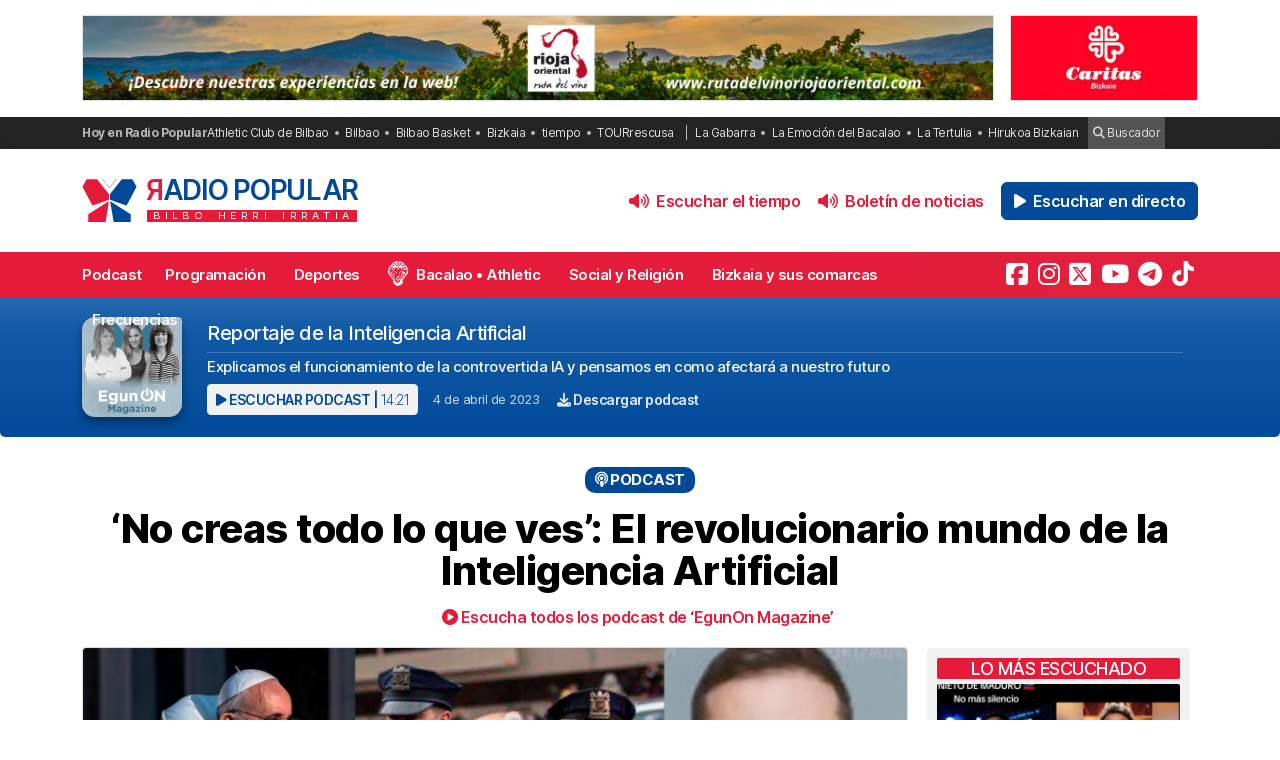

--- FILE ---
content_type: text/html; charset=UTF-8
request_url: https://radiopopular.com/podcast/no-creas-todo-lo-que-ves-el-revolucionario-mundo-de-la-inteligencia-artificial
body_size: 18241
content:
<!doctype html>
<html lang="es">
<head>
	<meta charset="UTF-8">
	<meta name="viewport" content="width=device-width, initial-scale=1">
	<meta name="theme-color" content="#e61a39">
		<meta name="publisuites-verify-code" content="aHR0cHM6Ly9yYWRpb3BvcHVsYXIuY29t" />
	<meta name="conexoo_verification" content="55e50001f2cc7c46768a454ef35d10c2cd4efe1ea162c02b15a833b9f357271f1179aa9f64c3ebe568480e1ed9aad5c064ed0a6db5590f18a9d6b983ba0a0c80">
	<meta name='linkatomic-verify-code' content='727786af014ca661fbf9172aa7bc8959' />
	<meta name="publisuites-verify-code" content="aHR0cHM6Ly9yYWRpb3BvcHVsYXIuY29t" />
	<meta name="publication-media-verification" content="b3df994f76634e8db9162582f17e0718">
	
		
	<meta name='robots' content='index, follow, max-image-preview:large, max-snippet:-1, max-video-preview:-1' />

	<!-- This site is optimized with the Yoast SEO plugin v26.7 - https://yoast.com/wordpress/plugins/seo/ -->
	<title>&#039;No creas todo lo que ves&#039;: El revolucionario mundo de la Inteligencia Artificial</title>
	<meta name="description" content="Explicamos el funcionamiento de la controvertida IA y pensamos en como afectará a nuestro futuro. Escucha el podcast Reportaje de la Inteligencia Artificial en Radio Popular." />
	<link rel="canonical" href="https://radiopopular.com/podcast/no-creas-todo-lo-que-ves-el-revolucionario-mundo-de-la-inteligencia-artificial" />
	<meta property="og:locale" content="es_ES" />
	<meta property="og:type" content="article" />
	<meta property="og:title" content="&#039;No creas todo lo que ves&#039;: El revolucionario mundo de la Inteligencia Artificial" />
	<meta property="og:description" content="Explicamos el funcionamiento de la controvertida IA y pensamos en como afectará a nuestro futuro. Escucha el podcast Reportaje de la Inteligencia Artificial en Radio Popular." />
	<meta property="og:url" content="https://radiopopular.com/podcast/no-creas-todo-lo-que-ves-el-revolucionario-mundo-de-la-inteligencia-artificial" />
	<meta property="og:site_name" content="Radio Popular de Bilbao" />
	<meta property="article:publisher" content="https://www.facebook.com/herriirratia" />
	<meta property="article:modified_time" content="2023-04-04T10:54:50+00:00" />
	<meta property="og:image" content="https://rpopular.mediasector.es/estaticos/2023/04/04123515/montage-final-1024x576.png" />
	<meta property="og:image:width" content="1024" />
	<meta property="og:image:height" content="576" />
	<meta property="og:image:type" content="image/png" />
	<meta name="twitter:card" content="summary_large_image" />
	<meta name="twitter:site" content="@RadioPopular" />
	<script type="application/ld+json" class="yoast-schema-graph">{"@context":"https://schema.org","@graph":[{"@type":"NewsArticle","@id":"https://radiopopular.com/podcast/no-creas-todo-lo-que-ves-el-revolucionario-mundo-de-la-inteligencia-artificial#article","isPartOf":{"@id":"https://radiopopular.com/podcast/no-creas-todo-lo-que-ves-el-revolucionario-mundo-de-la-inteligencia-artificial"},"author":{"name":"Jon Mikel Rodríguez","@id":"https://radiopopular.com/#/schema/person/f79d9bead3902a190e7e0df8644bd541"},"headline":"&#8216;No creas todo lo que ves&#8217;: El revolucionario mundo de la Inteligencia Artificial","datePublished":"2023-04-04T10:40:48+00:00","dateModified":"2023-04-04T10:54:50+00:00","mainEntityOfPage":{"@id":"https://radiopopular.com/podcast/no-creas-todo-lo-que-ves-el-revolucionario-mundo-de-la-inteligencia-artificial"},"wordCount":332,"commentCount":0,"publisher":{"@id":"https://radiopopular.com/#organization"},"image":{"@id":"https://radiopopular.com/podcast/no-creas-todo-lo-que-ves-el-revolucionario-mundo-de-la-inteligencia-artificial#primaryimage"},"thumbnailUrl":"https://rpopular.mediasector.es/estaticos/2023/04/04123515/montage-final.png","keywords":["ai","artificial intelligence","IA","Inteligencia artificial"],"inLanguage":"es","potentialAction":[{"@type":"CommentAction","name":"Comment","target":["https://radiopopular.com/podcast/no-creas-todo-lo-que-ves-el-revolucionario-mundo-de-la-inteligencia-artificial#respond"]}]},{"@type":"WebPage","@id":"https://radiopopular.com/podcast/no-creas-todo-lo-que-ves-el-revolucionario-mundo-de-la-inteligencia-artificial","url":"https://radiopopular.com/podcast/no-creas-todo-lo-que-ves-el-revolucionario-mundo-de-la-inteligencia-artificial","name":"'No creas todo lo que ves': El revolucionario mundo de la Inteligencia Artificial","isPartOf":{"@id":"https://radiopopular.com/#website"},"primaryImageOfPage":{"@id":"https://radiopopular.com/podcast/no-creas-todo-lo-que-ves-el-revolucionario-mundo-de-la-inteligencia-artificial#primaryimage"},"image":{"@id":"https://radiopopular.com/podcast/no-creas-todo-lo-que-ves-el-revolucionario-mundo-de-la-inteligencia-artificial#primaryimage"},"thumbnailUrl":"https://rpopular.mediasector.es/estaticos/2023/04/04123515/montage-final.png","datePublished":"2023-04-04T10:40:48+00:00","dateModified":"2023-04-04T10:54:50+00:00","description":"Explicamos el funcionamiento de la controvertida IA y pensamos en como afectará a nuestro futuro. Escucha el podcast Reportaje de la Inteligencia Artificial en Radio Popular.","breadcrumb":{"@id":"https://radiopopular.com/podcast/no-creas-todo-lo-que-ves-el-revolucionario-mundo-de-la-inteligencia-artificial#breadcrumb"},"inLanguage":"es","potentialAction":[{"@type":"ReadAction","target":["https://radiopopular.com/podcast/no-creas-todo-lo-que-ves-el-revolucionario-mundo-de-la-inteligencia-artificial"]}]},{"@type":"ImageObject","inLanguage":"es","@id":"https://radiopopular.com/podcast/no-creas-todo-lo-que-ves-el-revolucionario-mundo-de-la-inteligencia-artificial#primaryimage","url":"https://rpopular.mediasector.es/estaticos/2023/04/04123515/montage-final.png","contentUrl":"https://rpopular.mediasector.es/estaticos/2023/04/04123515/montage-final.png","width":1920,"height":1080},{"@type":"BreadcrumbList","@id":"https://radiopopular.com/podcast/no-creas-todo-lo-que-ves-el-revolucionario-mundo-de-la-inteligencia-artificial#breadcrumb","itemListElement":[{"@type":"ListItem","position":1,"name":"Radio Popular","item":"https://radiopopular.com/"},{"@type":"ListItem","position":2,"name":"Podcast","item":"https://radiopopular.com/podcast"},{"@type":"ListItem","position":3,"name":"&#8216;No creas todo lo que ves&#8217;: El revolucionario mundo de la Inteligencia Artificial"}]},{"@type":"WebSite","@id":"https://radiopopular.com/#website","url":"https://radiopopular.com/","name":"Radio Popular de Bilbao","description":"Bilbo Herri Irratia","publisher":{"@id":"https://radiopopular.com/#organization"},"potentialAction":[{"@type":"SearchAction","target":{"@type":"EntryPoint","urlTemplate":"https://radiopopular.com/?s={search_term_string}"},"query-input":{"@type":"PropertyValueSpecification","valueRequired":true,"valueName":"search_term_string"}}],"inLanguage":"es"},{"@type":"Organization","@id":"https://radiopopular.com/#organization","name":"Radio Popular de Bilbao","url":"https://radiopopular.com/","logo":{"@type":"ImageObject","inLanguage":"es","@id":"https://radiopopular.com/#/schema/logo/image/","url":"https://rpopular.mediasector.es/estaticos/2023/03/22114615/Logotipo-Radio-Popular-Mariposa.png","contentUrl":"https://rpopular.mediasector.es/estaticos/2023/03/22114615/Logotipo-Radio-Popular-Mariposa.png","width":3700,"height":3700,"caption":"Radio Popular de Bilbao"},"image":{"@id":"https://radiopopular.com/#/schema/logo/image/"},"sameAs":["https://www.facebook.com/herriirratia","https://x.com/RadioPopular","https://www.instagram.com/herriirratia/","https://www.youtube.com/c/RadioPopularHerriIrratia/","https://www.tiktok.com/@radio_popular","https://t.me/herriirratia"]},{"@type":"Person","@id":"https://radiopopular.com/#/schema/person/f79d9bead3902a190e7e0df8644bd541","name":"Jon Mikel Rodríguez","image":{"@type":"ImageObject","inLanguage":"es","@id":"https://radiopopular.com/#/schema/person/image/","url":"https://secure.gravatar.com/avatar/78b5d1734696a8984309e8b0cb9e7443c18818fc3a3ceca9e7804a3b03bbf246?s=96&d=robohash&r=g","contentUrl":"https://secure.gravatar.com/avatar/78b5d1734696a8984309e8b0cb9e7443c18818fc3a3ceca9e7804a3b03bbf246?s=96&d=robohash&r=g","caption":"Jon Mikel Rodríguez"},"url":"https://radiopopular.com/author/jonrodriguez"}]}</script>
	<!-- / Yoast SEO plugin. -->


<script id="wpp-js" src="https://radiopopular.com/wp-content/plugins/wordpress-popular-posts/assets/js/wpp.min.js?ver=7.3.6" data-sampling="0" data-sampling-rate="100" data-api-url="https://radiopopular.com/wp-json/wordpress-popular-posts" data-post-id="106204" data-token="d31740bda9" data-lang="0" data-debug="0"></script>
<style id='wp-img-auto-sizes-contain-inline-css'>
img:is([sizes=auto i],[sizes^="auto," i]){contain-intrinsic-size:3000px 1500px}
/*# sourceURL=wp-img-auto-sizes-contain-inline-css */
</style>
<link rel='stylesheet' id='gn-frontend-gnfollow-style-css' href='https://radiopopular.com/wp-content/plugins/gn-publisher/assets/css/gn-frontend-gnfollow.min.css?ver=1.5.26' media='all' />
<link rel='stylesheet' id='radiopopular-style-css' href='https://radiopopular.com/wp-content/themes/radiopopular/style.css?ver=2.3a1' media='all' />
            <style id="wpp-loading-animation-styles">@-webkit-keyframes bgslide{from{background-position-x:0}to{background-position-x:-200%}}@keyframes bgslide{from{background-position-x:0}to{background-position-x:-200%}}.wpp-widget-block-placeholder,.wpp-shortcode-placeholder{margin:0 auto;width:60px;height:3px;background:#dd3737;background:linear-gradient(90deg,#dd3737 0%,#571313 10%,#dd3737 100%);background-size:200% auto;border-radius:3px;-webkit-animation:bgslide 1s infinite linear;animation:bgslide 1s infinite linear}</style>
            <link rel="icon" href="https://rpopular.mediasector.es/estaticos/2021/11/23012447/cropped-Logotipo-Radio-Popular-Mariposa-scaled-1-32x32.gif" sizes="32x32" />
<link rel="icon" href="https://rpopular.mediasector.es/estaticos/2021/11/23012447/cropped-Logotipo-Radio-Popular-Mariposa-scaled-1-192x192.gif" sizes="192x192" />
<link rel="apple-touch-icon" href="https://rpopular.mediasector.es/estaticos/2021/11/23012447/cropped-Logotipo-Radio-Popular-Mariposa-scaled-1-180x180.gif" />
<meta name="msapplication-TileImage" content="https://rpopular.mediasector.es/estaticos/2021/11/23012447/cropped-Logotipo-Radio-Popular-Mariposa-scaled-1-270x270.gif" />

	<script src="https://cdnjs.cloudflare.com/ajax/libs/howler/2.2.3/howler.min.js"></script>
	<script src="https://cdn.jsdelivr.net/gh/arvgta/ajaxify@8.2.9/ajaxify.min.js"></script>

	<script src="https://kit.fontawesome.com/147f961a0c.js" data-class="always" crossorigin="anonymous"></script>

	
		
		<script type="text/javascript">
			(function(c,l,a,r,i,t,y){
				c[a]=c[a]||function(){(c[a].q=c[a].q||[]).push(arguments)};
				t=l.createElement(r);t.async=1;t.src="https://www.clarity.ms/tag/"+i;
				y=l.getElementsByTagName(r)[0];y.parentNode.insertBefore(t,y);
			})(window, document, "clarity", "script", "jly63ldb2d");
		</script>

		<script src="https://cmp.gatekeeperconsent.com/min.js" data-cfasync="false" data-class="always"></script>
		<script src="https://the.gatekeeperconsent.com/cmp.min.js" data-cfasync="false" data-class="always"></script>

		<script async src="//www.ezojs.com/ezoic/sa.min.js" data-class="always"></script>
		<script>
			window.ezstandalone = window.ezstandalone || {};
			ezstandalone.cmd = ezstandalone.cmd || [];
		</script>

		<!-- Global site tag (gtag.js) - Google Analytics -->
<script async src="https://www.googletagmanager.com/gtag/js?id=G-LYMGZ7Y8HL"></script>
<script>
  window.dataLayer = window.dataLayer || [];
  function gtag(){dataLayer.push(arguments);}
  gtag('js', new Date());
  
  gtag('config', 'G-LYMGZ7Y8HL', {
	send_page_view: false
  });
  
  gtag('event', 'page_view', {
	page_title: '&#8216;No creas todo lo que ves&#8217;: El revolucionario mundo de la Inteligencia Artificial',
	page_location: 'https://radiopopular.com/podcast/no-creas-todo-lo-que-ves-el-revolucionario-mundo-de-la-inteligencia-artificial',
	send_to: 'G-LYMGZ7Y8HL'
  });
  
  	
		
	  
</script>
	
	<script>
    // Initialize ajaxify to make the player persistent over navigation
    let ajaxify = new Ajaxify({
        elements: '#page',
        selector: 'a:not(.no-ajaxy)',
        forms: 'form:not(.no-ajaxy)',
        prefetchoff: true,
        scrolltop: false,
        bodyClasses: true,
		
        alwayshints: "embed.js,jquery.jplayer.min.js,clarity.js",
        cb: function() {
            setTimeout(function() {
                window.scrollTo({
                    top: 0,
                    behavior: 'smooth'
                });
            }, 100);

            // Reload all inline scripts
            const scripts = document.querySelectorAll('script[src*="4nf"]');
            scripts.forEach(script => {
                const newScript = document.createElement('script');
                newScript.src = script.src;
                newScript.async = true;
                document.body.appendChild(newScript);
            });

            // Trigger a custom event for other scripts to listen to
            document.dispatchEvent(new Event('ajaxifyLoaded'));

			// If Ezoic standalone is present, request ads refresh for dynamic navigation
			try {
				if (window.ezstandalone && window.ezstandalone.cmd) {
					window.ezstandalone.cmd.push(function () {
						if (typeof window.ezstandalone.showAds === 'function') {
							// Refresh all placeholders on the newly loaded page
							window.ezstandalone.showAds();
						}
					});
				}
			} catch (e) {
				// Fail silently; do not break navigation if Ezoic API isn't available
				console.warn('Ezoic showAds call failed:', e);
			}
        }
    });
	</script>
	
</head>

<body class="wp-singular podcast-template-default single single-podcast postid-106204 wp-theme-radiopopular">

	

<div id="page" class="site ">
	
	<a class="skip-link screen-reader-text" href="#primary">Saltar al contenido</a>

	<div id="cabecera" class="m-0 p-0 contenedor user-select-none">	

		<div class="container d-none d-xl-flex justify-content-between my-3">
						
    



		 
		 
         	<a
		  			  	href="https://rutadelvinoriojaoriental.com/?rp_banner_escritorio"
		  			  	target="_blank" rel="nofollow" onclick="ga('send', 'event', 'Publicidad', 'Ruta del Vino Rioja Oriental', 'banner_escritorio', 1);">
		 	
			 					 					 	<img  class="img-fluid border" src="https://rpopular.mediasector.es/estaticos/2024/05/06102456/banner-1940x180-1.jpg" alt="Banner de Ruta del Vino Rioja Oriental en Bilbao" width="970" height="90" loading="lazy">
			 			 	
		  	</a>
			  
			
     



    <div class="d-none d-xl-block ps-3">
    
        



		 
		 
         	<a
		  			  	href="https://www.caritasbi.org/cas/?rp_banner_boton_escritorio"
		  			  	target="_blank" rel="nofollow" onclick="ga('send', 'event', 'Publicidad', 'Cáritas Bizkaia (Rotación)', 'banner_boton_escritorio', 1);">
		 	
			 					 					 	<img  class="img-fluid d-none d-xl-block border" src="https://rpopular.mediasector.es/estaticos/2021/08/06120540/BANNER-CARITAS-400X180-jpg.webp" alt="Banner de Cáritas Bizkaia (Rotación) en Bilbao" width="200" height="90" loading="lazy">
			 			 	
		  	</a>
			  
			
     



    </div>
                        
        
    		
</div> 
		<div id="sobremenu" class="mt-xl-2">
			
			<div class="container">

				<div class="tags">

	<strong>Hoy en Radio Popular</strong>

											<ul>
							<li>
					<a onclick="ga('send', 'event', 'Tags', 'Athletic Club de Bilbao', 'tags_superior', 1);" href="https://radiopopular.com/tag/athletic">Athletic Club de Bilbao</a>
					</li>
							<li>
					<a onclick="ga('send', 'event', 'Tags', 'Bilbao', 'tags_superior', 1);" href="https://radiopopular.com/tag/bilbao">Bilbao</a>
					</li>
							<li>
					<a onclick="ga('send', 'event', 'Tags', 'Bilbao Basket', 'tags_superior', 1);" href="https://radiopopular.com/tag/bilbao-basket">Bilbao Basket</a>
					</li>
							<li>
					<a onclick="ga('send', 'event', 'Tags', 'Bizkaia', 'tags_superior', 1);" href="https://radiopopular.com/tag/bizkaia">Bizkaia</a>
					</li>
							<li>
					<a onclick="ga('send', 'event', 'Tags', 'tiempo', 'tags_superior', 1);" href="https://radiopopular.com/tag/tiempo">tiempo</a>
					</li>
							<li>
					<a onclick="ga('send', 'event', 'Tags', 'TOURrescusa', 'tags_superior', 1);" href="https://radiopopular.com/tag/tourrescusa">TOURrescusa</a>
					</li>
						</ul>
				
				<ul class="contenidosdestacados">
								<li><a onclick="ga('send', 'event', 'Tags', 'La Gabarra', 'tags_superior', 1);" href="https://radiopopular.com/programas/oye-como-va/la-gabarra">La Gabarra</a></li>
								<li><a onclick="ga('send', 'event', 'Tags', 'La Emoción del Bacalao', 'tags_superior', 1);" href="https://radiopopular.com/programas/la-emocion-del-bacalao">La Emoción del Bacalao</a></li>
								<li><a onclick="ga('send', 'event', 'Tags', 'La Tertulia', 'tags_superior', 1);" href="https://radiopopular.com/programas/egunon-bizkaia/la-tertulia">La Tertulia</a></li>
								<li><a onclick="ga('send', 'event', 'Tags', 'Hirukoa Bizkaian', 'tags_superior', 1);" href="https://radiopopular.com/programas/hirukoa-bizkaian">Hirukoa Bizkaian</a></li>
						</ul>
		
	<span class="buscadorcabecera"><a href="/buscar/"><i class="fa fa-search"></i> Buscador</a></span>
	
		
</div>
			</div>

		</div>

		<header id="masthead" class="site-header">

			<div class="container h-100 d-flex justify-content-between align-items-center">
				
				
				<button id="noti-box" class="btn btn-link text-white text-decoration-none d-block d-xl-none no-ajaxy m-0 p-0" onclick="toggleNav()">
					<i id="menu-barras" onclick="toggleMenuBar()" class="fa fa-bars" aria-hidden="true"></i>
				</button>
				
				
				<div class="site-branding py-xl-4 user-select-none position-relative">
					
					
												
						<div class="site-title">

							<a class="d-block my-0" title="Ir a la portada de Radio Popular" href="https://radiopopular.com/" rel="home">

								<div class="wordmark my-0">

									<span class="radiopopular"><span class="alreves">R</span>adio Popular</span>
									<span class="bilboherriirratia d-none d-xl-block"><span class="estirar">Bilbo <span class="termino"> Herri</span> <span class="termino"> Irratia</span></span></span>

								</div>

							</a>

						</div>
						
					
				</div>
				
				
				<!-- Menú derecho -->

				<ul class="list-unstyled p-0 m-0 d-flex align-items-center">
					
					<!-- Audios de cabecera -->
				
					<!-- La Santa Misa escritorio -->


<!-- Previsión del tiempo escritorio -->


<li>

	<button
		class="playOndemandButton align-self-center btn	btn-link text-primary fw-semibold text-decoration-none mx-2 p-0 d-none d-xl-block"
		data-stream="https://rpopular.mediasector.es/estaticos/2026/01/14081236/14-01-25-Edorta.mp3"
		data-mode="ondemand"
		data-title="El pronóstico del tiempo en Bizkaia para este 14 de enero de 2026"
		data-image="https://rpopular.mediasector.es/estaticos/2021/05/23023154/EL_TIEMPO-100x100.png"
		onclick="trackMatomoEvent('inicio_de_audio', 'El pronóstico del tiempo en Bizkaia para este 14 de enero de 2026', 'Cabecera', 1); return true;"
		title="Entzun podkast-a El pronóstico del tiempo en Bizkaia para este 14 de enero de 2026">
		<i class="fa fa-volume-up me-1" aria-hidden="true"></i> Escuchar el tiempo
	</button>

</li>


<!-- Boletín de noticias escritorio -->


<li>

	<button
		class="playOndemandButton align-self-center btn	btn-link text-primary fw-semibold text-decoration-none mx-2 p-0 d-none d-xl-block"
		data-stream="https://rpopular.mediasector.es/estaticos/2026/01/14120620/2026-01-14-12.00.00-RADIO-POPULAR_01.mp3"
		data-mode="ondemand"
		data-title="Escucha las noticias de Bilbao y Bizkaia de las 12 con Juanma Jubera del 14 de enero"
		data-image="https://rpopular.mediasector.es/estaticos/2021/06/23022807/BOLETIN_NOTICIAS2-2-100x100.png"
		onclick="trackMatomoEvent('inicio_de_audio', 'Escucha las noticias de Bilbao y Bizkaia de las 12 con Juanma Jubera del 14 de enero', 'Cabecera', 1); return true;"
		title="Entzun podkast-a Escucha las noticias de Bilbao y Bizkaia de las 12 con Juanma Jubera del 14 de enero">
		<i class="fa fa-volume-up me-1" aria-hidden="true"></i> Boletín de noticias
	</button>

</li>

					
					<!-- Botón de directo -->
					
						
	<li id="escucharendirecto">
		<button
			class="playLiveButton btn btn-link text-white fw-semibold d-xl-none"
			data-stream="https://stream.mediasector.es/listen/radio_popular/radiopopular.mp3"
			data-mode="live"
			data-channel="Radio Popular"
			onclick="_paq.push(['trackEvent', 'Inicio de directo', 'EgunOff Magazine', 'Clic en directo desde la cabecera']);" >
			<i class="fa-solid fa-play-circle fa-fade fa-2x" aria-hidden="true"></i>
		</button>
		<button
			class="playLiveButton btn btn-secondary fw-semibold d-none d-xl-block ms-2"
			data-stream="https://stream.mediasector.es/listen/radio_popular/radiopopular.mp3"
			data-mode="live"
			data-channel="Radio Popular"
			onclick="_paq.push(['trackEvent', 'Inicio de directo', 'EgunOff Magazine', 'Clic en directo desde la cabecera']);" >
			<i class="fa-solid fa-play fa-fade me-1" aria-hidden="true"></i> Escuchar en directo
		</button>
	</li>					
				</ul>

			</div>

			<div id="menuprincipal">

				<div class="container-fluid container-xl">

					<nav id="nav-box" class="main-navigation">
						
						<!-- Menú móvil -->

						<ul id="menumovil" class="d-block d-xl-none list-unstyled my-2 mx-2">

<!-- La Santa Misa -->
                            

<!-- Previsión del tiempo -->


<li id="tiempomovil">
    <button class="playOndemandButton btn w-100 btn-outline-primary my-2"
        data-stream="https://rpopular.mediasector.es/estaticos/2026/01/14081236/14-01-25-Edorta.mp3"
        data-mode="ondemand"
        data-title="El pronóstico del tiempo en Bizkaia para este 14 de enero de 2026"
        data-image="https://rpopular.mediasector.es/estaticos/2021/05/23023154/EL_TIEMPO-100x100.png"
        onclick="trackMatomoEvent('inicio_de_audio', 'El pronóstico del tiempo', 'El pronóstico del tiempo en Bizkaia para este 14 de enero de 2026', 1); return true;">
        <i class="fa fa-volume-up" aria-hidden="true"></i> Previsión del tiempo
    </button>
</li>


<!-- Boletín de noticias -->



<li id="boletinmovil">
    <button class="playOndemandButton btn w-100 btn-outline-primary my-2"
        data-stream="https://rpopular.mediasector.es/estaticos/2026/01/14120620/2026-01-14-12.00.00-RADIO-POPULAR_01.mp3"
        data-mode="ondemand"
        data-title="Escucha las noticias de Bilbao y Bizkaia de las 12 con Juanma Jubera del 14 de enero"
        data-image="https://rpopular.mediasector.es/estaticos/2021/06/23022807/BOLETIN_NOTICIAS2-2-100x100.png"
        onclick="trackMatomoEvent('inicio_de_audio', 'Boletines de noticias', 'Escucha las noticias de Bilbao y Bizkaia de las 12 con Juanma Jubera del 14 de enero', 1); return true;">
        <i class="fa fa-volume-up" aria-hidden="true"></i> Escuchar el boletín de noticias
    </button>
</li>



</ul>						
						<!-- Menú principal -->

						<div class="menu-menu-principal-container"><ul id="primary-menu" class="menu"><li id="menu-item-34959" class="menu-item menu-item-type-post_type_archive menu-item-object-podcast menu-item-34959"><a href="https://radiopopular.com/podcast">Podcast</a></li>
<li id="menu-item-34085" class="menu-item menu-item-type-post_type_archive menu-item-object-programacion menu-item-34085"><a href="https://radiopopular.com/programacion">Programación</a></li>
<li id="menu-item-28216" class="menu-item menu-item-type-post_type menu-item-object-page menu-item-28216"><a href="https://radiopopular.com/deportes">Deportes</a></li>
<li id="menu-item-27675" class="bacalao menu-item menu-item-type-custom menu-item-object-custom menu-item-27675"><a href="https://radiopopular.com/programas/la-emocion-del-bacalao/">Bacalao • Athletic</a></li>
<li id="menu-item-28205" class="menu-item menu-item-type-post_type menu-item-object-page menu-item-28205"><a href="https://radiopopular.com/social-y-religion">Social y Religión</a></li>
<li id="menu-item-239274" class="menu-item menu-item-type-taxonomy menu-item-object-post_tag menu-item-239274"><a href="https://radiopopular.com/tag/bizkaia-y-sus-comarcas">Bizkaia y sus comarcas</a></li>
<li id="menu-item-34925" class="menu-item menu-item-type-post_type_archive menu-item-object-frecuencias menu-item-34925"><a href="https://radiopopular.com/frecuencias">Frecuencias</a></li>
</ul></div>						
						<!-- Redes sociales -->

												
							<ul id="redessociales">

								<li><span class="siguenos">Síguenos</span></li>

								<li onclick="ga('send', 'event', 'Botones sociales', 'Seguir en Facebook', 'Cabecera', 1);"><a target="_blank" title="Sigue a Radio Popular en Facebook" href="https://www.facebook.com/herriirratia"><i class="fa-brands fa-facebook-square" aria-hidden="true"></i><span class="d-none ">Sigue a Radio Popular en Facebook</span></a></li>								<li onclick="ga('send', 'event', 'Botones sociales', 'Seguir en Instagram', 'Cabecera', 1);"><a target="_blank" title="Sigue a Radio Popular en Instagram" href="https://www.instagram.com/herriirratia/"><i class="fa-brands fa-instagram" aria-hidden="true"></i><span class="d-none ">Sigue a Radio Popular en Instagram</span></a></li>								<li onclick="ga('send', 'event', 'Botones sociales', 'Seguir en Twitter', 'Cabecera', 1);"><a target="_blank" title="Sigue a Radio Popular en Twitter" href="https://twitter.com/RadioPopular"><i class="fa-brands fa-square-x-twitter" aria-hidden="true"></i><span class="d-none ">Sigue a Radio Popular en X (antes Twitter)</span></a></li>								<li onclick="ga('send', 'event', 'Botones sociales', 'Seguir en YouTube', 'Cabecera', 1);"><a target="_blank" title="Sigue a Radio Popular en YouTube" href="https://www.youtube.com/c/RadioPopularHerriIrratia/"><i class="fa-brands fa-youtube" aria-hidden="true"></i><span class="d-none ">Sigue a Radio Popular en YouTube</span></a></li>								<li onclick="ga('send', 'event', 'Botones sociales', 'Seguir en Telegram', 'Cabecera', 1);"><a target="_blank" title="Sigue a Radio Popular en Telegram" href="https://t.me/herriirratia"><i class="fa-brands fa-telegram" aria-hidden="true"></i><span class="d-none ">Sigue a Radio Popular en Telegram</span></a></li>																<li onclick="ga('send', 'event', 'Botones sociales', 'Seguir en TikTok', 'Cabecera', 1);"><a target="_blank" title="Sigue a Radio Popular en TikTok" href="https://www.tiktok.com/@radio_popular"><i class="fa-brands fa-tiktok" aria-hidden="true"></i><span class="d-none ">Sigue a Radio Popular en TikTok</span></a></li>
							</ul>

																	</nav><!-- #site-navigation -->

				</div>

			</div>

		</header><!-- #masthead -->

	</div> <!-- .cabecera -->

	<div class="espacio d-block d-xl-none"></div>
<div class="contenedor">
	
	<header class="entry-header" itemscope itemtype="http://schema.org/PodcastEpisode">
		
		<div id="cabecera-programa">
				
			<div class="tituloprograma">
				<a href="https://radiopopular.com/podcast/no-creas-todo-lo-que-ves-el-revolucionario-mundo-de-la-inteligencia-artificial">EgunOn Magazine</a>
			</div>

		</div>
		
		<div class="container">
					
			<div class="encabezadopodcast">
					
				<div class="caratulapodcast">
					
						<a href="https://radiopopular.com/programas/egunon-magazine"><img width="400" height="400" src="https://rpopular.mediasector.es/estaticos/2025/09/27203622/EGUNON-MAGAZINE-2025-26-400x400.jpg" class="attachment-cover size-cover wp-post-image" alt="" decoding="async" fetchpriority="high" srcset="https://rpopular.mediasector.es/estaticos/2025/09/27203622/EGUNON-MAGAZINE-2025-26-400x400.jpg 400w, https://rpopular.mediasector.es/estaticos/2025/09/27203622/EGUNON-MAGAZINE-2025-26-300x300.jpg 300w, https://rpopular.mediasector.es/estaticos/2025/09/27203622/EGUNON-MAGAZINE-2025-26-1024x1024.jpg 1024w, https://rpopular.mediasector.es/estaticos/2025/09/27203622/EGUNON-MAGAZINE-2025-26-150x150.jpg 150w, https://rpopular.mediasector.es/estaticos/2025/09/27203622/EGUNON-MAGAZINE-2025-26-768x768.jpg 768w, https://rpopular.mediasector.es/estaticos/2025/09/27203622/EGUNON-MAGAZINE-2025-26-1536x1536.jpg 1536w, https://rpopular.mediasector.es/estaticos/2025/09/27203622/EGUNON-MAGAZINE-2025-26-2048x2048.jpg 2048w, https://rpopular.mediasector.es/estaticos/2025/09/27203622/EGUNON-MAGAZINE-2025-26-1000x1000.jpg 1000w, https://rpopular.mediasector.es/estaticos/2025/09/27203622/EGUNON-MAGAZINE-2025-26-100x100.jpg 100w" sizes="(max-width: 400px) 100vw, 400px" /></a>
				
					</div>
					
				<div class="reproductorpodcast">
						
						<div class="estructurareproductor">
							
							<div class="metadatapodcast">
								
																								
									<h1>Reportaje de la Inteligencia Artificial</h1>
									
																							
																
								<div class="subtitulo">
								
									<p>Explicamos el funcionamiento de la controvertida IA y pensamos en como afectará a nuestro futuro</p>
								
								</div>
								
								<div class="piemetadata user-select-none d-flex flex-column flex-lg-row align-items-center justify-content-start">
																		
									<button
										class="playOndemandButton align-self-center btn	btn-sm btn-light text-secondary text-uppercase fw-semibold m-0"
										data-stream="https://op3.dev/e/https://rpopular.mediasector.es/estaticos/2023/04/04113652/JONMI-IA-REPOR-04-04-2023.mp3"
										data-mode="ondemand"
										data-title="&#8216;No creas todo lo que ves&#8217;: El revolucionario mundo de la Inteligencia Artificial"
										data-image="https://rpopular.mediasector.es/estaticos/2025/09/27203622/EGUNON-MAGAZINE-2025-26-100x100.jpg"
										onclick="trackMatomoEvent('inicio_de_audio', 'EgunOn Magazine', '&#8216;No creas todo lo que ves&#8217;: El revolucionario mundo de la Inteligencia Artificial', 1); return true;"
										title="Escuchar el podcast">
										<i class="fa fa-play"></i> Escuchar podcast | <span class="fw-light">14:21</span>
									</button>
									
									<span class="fecha"><a href="https://radiopopular.com/2023/04/04">4 de abril de 2023</a></span>
									
									<a onclick="ga('send', 'event', 'Descarga de audio', '&#8216;No creas todo lo que ves&#8217;: El revolucionario mundo de la Inteligencia Artificial', '&#8216;No creas todo lo que ves&#8217;: El revolucionario mundo de la Inteligencia Artificial', 1);" id="descargarpodcast" class="boton descargarpodcast" target="_blank" href="https://rpopular.mediasector.es/estaticos/2023/04/04113652/JONMI-IA-REPOR-04-04-2023.mp3?dl=1"><i class="fa fa-download"></i> Descargar podcast</a>
																		
								</div>
								
															
							</div>
														
						</div>
																	
					</div>
	
			</div>
				
		</div>
		

	</header><!-- .entry-header -->
	
	<div class="contenedor breadcrumb">
	
		<div class="container">
			
			<p id="breadcrumbs"><span><span><a href="https://radiopopular.com/">Radio Popular</a></span> » <span><a href="https://radiopopular.com/podcast">Podcast</a></span> » <span class="breadcrumb_last" aria-current="page">&#8216;No creas todo lo que ves&#8217;: El revolucionario mundo de la Inteligencia Artificial</span></span></p>			
		</div>
	
	</div>
	
	<div class="contenedor">
	
		<div class="container">
			
			<div class="categoria">
				<i class="fa fa-podcast"></i> Podcast
				
								
			</div>
		
					
			<h2 class="entry-title titular" itemprop="name">
				
								
				&#8216;No creas todo lo que ves&#8217;: El revolucionario mundo de la Inteligencia Artificial</h2>
			
						
			<ul class="audios-subtitulo">
				<li>
					<a href="https://radiopopular.com/programas/egunon-magazine"><i class="fa fa-play-circle"></i> Escucha todos los podcast de ‘EgunOn Magazine’</a>
				</li>
			</ul>
		
		</div>
		
	</div>
	
	<div class="container doscolumnas">
	
		<main id="primary" class="site-main">
			
										
			<figure class="fotocabecera">
				
							
					<img width="870" height="490" src="https://rpopular.mediasector.es/estaticos/2023/04/04123515/montage-final-870x490.png" class="attachment-noticia size-noticia wp-post-image" alt="" decoding="async" srcset="https://rpopular.mediasector.es/estaticos/2023/04/04123515/montage-final-870x490.png 870w, https://rpopular.mediasector.es/estaticos/2023/04/04123515/montage-final-300x169.png 300w, https://rpopular.mediasector.es/estaticos/2023/04/04123515/montage-final-1024x576.png 1024w, https://rpopular.mediasector.es/estaticos/2023/04/04123515/montage-final-768x432.png 768w, https://rpopular.mediasector.es/estaticos/2023/04/04123515/montage-final-1536x864.png 1536w, https://rpopular.mediasector.es/estaticos/2023/04/04123515/montage-final.png 1920w" sizes="(max-width: 870px) 100vw, 870px" />				
					<div class="formato-reproductor audio-principal">
						
						<div class="play">
							<button class="playOndemandButton btn btn-link fw-semibold m-0 p-0 mx-auto"
								data-stream="https://rpopular.mediasector.es/estaticos/2023/04/04113652/JONMI-IA-REPOR-04-04-2023.mp3"
								data-mode="ondemand" 
								data-title="&#8216;No creas todo lo que ves&#8217;: El revolucionario mundo de la Inteligencia Artificial"
								data-image="https://rpopular.mediasector.es/estaticos/2025/09/27203622/EGUNON-MAGAZINE-2025-26-100x100.jpg"
								onclick="trackMatomoEvent('inicio_de_audio', 'EgunOn Magazine', '&#8216;No creas todo lo que ves&#8217;: El revolucionario mundo de la Inteligencia Artificial', 1); return true;">
								<i class="fa fa-play-circle"></i>
							</button>
						</div>
						
						<div class="metadata user-select-none">
							
							<span class="duracion">14:21</span>
							Reportaje de la Inteligencia Artificial | &#8216;No creas todo lo que ves&#8217;: El revolucionario mundo de la Inteligencia Artificial												
						</div>
				
					</div>
					
											
				<figcaption>Fotos falsas creadas con Inteligencia Artificial / <span class="firmafoto">Radio Popular - Herri Irratia</span></figcaption>			
			</figure>

			
			<div class="postmeta">
			
				<div class="redes">
																
					<a target="_blank" title="¡Compártelo!" class="facebook" href="https://www.facebook.com/sharer/sharer.php?app_id=113869198637480&amp;sdk=joey&amp;u=https://radiopopular.com/?p=106204%2F&amp;display=popup&amp;ref=plugin"><i class="fa fa-facebook" aria-hidden="true"></i><span class="red">Facebook</span></a>
					<a class="twitter" target="_blank" href="https://x.com/share?text=%26%238216%3BNo+creas+todo+lo+que+ves%26%238217%3B%3A+El+revolucionario+mundo+de+la+Inteligencia+Artificial&amp;url=https://radiopopular.com/?p=106204&amp;via=RadioPopular"><i class="fa fa-brands fa-x-twitter" aria-hidden="true"></i><span class="red">X</span></a>
					<a class="whatsapp" href="whatsapp://send?text=🎙%20¡Escucha%20esto!%20🎧%20*%26%238216%3BNo+creas+todo+lo+que+ves%26%238217%3B%3A+El+revolucionario+mundo+de+la+Inteligencia+Artificial*%20en%20*Radio%20Popular*.%20Explicamos+el+funcionamiento+de+la+controvertida+IA+y+pensamos+en+como+afectar%C3%A1+a+nuestro+futuro%20📻%20https://radiopopular.com/podcast/no-creas-todo-lo-que-ves-el-revolucionario-mundo-de-la-inteligencia-artificial"><i class="fa fa-whatsapp" aria-hidden="true"></i><span class="red">WhatsApp</span></a>															
				</div>
				
				<span class="autor"><strong><a href="https://radiopopular.com/author/jonrodriguez" title="Entradas de Jon Mikel Rodríguez" rel="author">Jon Mikel Rodríguez</a></strong> | Bilbao </span>
				<span class="fecha"><a href="https://radiopopular.com/2023/04/04">4/04/2023 • 12:40 </a></span>
				
				<div class="clear"></div>
		
			</div>
			
		

								





							
		
			
		<p><span style="font-weight: 400;">La <strong>Inteligencia Artificial</strong> o <em>IA</em> es la combinación de algoritmos planteados que tienen el propósito de <strong>crear</strong> <strong>máquinas</strong> que lleguen a tener <strong>las mismas capacidades del ser humano</strong>. Aunque suene un poco a ciencia ficción, en verdad es solo un sistema que tiene como meta crear  máquinas que piensen de manera racional y que nos asistan en las labores cotidianas. </span></p>
<p><span style="font-weight: 400;">Últimamente la Inteligencia Artificial ha estado saliendo en todos los medios de comunicación porque está empezando a crear contenido que <strong>parece real</strong>. Imágenes, textos, vídeos… la IA está haciendo de todo. Por ejemplo, unas imágenes falsas que se han hecho virales hace poco son las del Papa Francisco con un plumífero balnco o Donald Trump siendo arrestado.</span></p>
<h3>El funcionamiento de las IA</h3>
<p><span style="font-weight: 400;">Una Inteligencia Artificial no hace nada por sí sola, es como un caparazón vacío. Las verdaderas Inteligencias Artificiales aprenden de los datos que nosotros les damos. Si queremos crear una foto de algo en concreto, deberemos darle ejemplos de los elementos que componen dicha imagen para que la máquina aprenda qué es cada cosa y nos cree una imagen nueva. <strong>Cuantos más datos mejor.</strong> Ese es el principal básico de las IA.</span></p>
<h3>Nueva tecnología, nuevos retos</h3>
<p><span style="font-weight: 400;">Las dos cuestiones que más <strong>asustan</strong> sobre la Inteligencia Artificial son el papel que van a tener en el arte y la desinformación que pueden crear. Son máquinas capaces de crear contenido <strong>muy realista</strong>, hasta el punto de confundir la ficción con la realidad. </span></p>
<p><span style="font-weight: 400;">El multimillonario Elon Musk junto con otros 1.000 expertos del sector tecnológico, han mandado una carta  a la empresa <em>Open AI</em> (la empresa con la IA más avanzada) pidiendo que parasen, durante unos meses, el aprendizaje de las máquinas p</span><span style="font-weight: 400;">ara establecer unas regulaciones que permitan crear esta tecnología de forma más ética.</span></p>
		
		<i class="mariposita"></i>
		
		<div class="consejos-movil">
							
			

								





								
				        
	        	        				        					
		</div>

		
		
				
		<hr>
		
		<p>Si te gusta <strong>EgunOn Magazine</strong>, suscríbete en nuestros canales de podcast:</p>
		
		<ul class="suscribetearticulo">

			<li><i class="fa fa-spotify" aria-hidden="true"></i> <a target="_blank" href="https://open.spotify.com/show/1iV5EbbrmckmrlagOCxFid">Spotify</a></li>			<li><i class="fa fa-apple" aria-hidden="true"></i> <a target="_blank" href="https://podcasts.apple.com/es/podcast/egunon-magazine/id1584009284">Apple Podcasts</a></li>			<li><i class="fa fa-ivoox" aria-hidden="true"></i> <a target="_blank" href=" https://go.ivoox.com/sq/1377681">iVoox</a></li>			
		</ul>
		
		<p>Y sigue a <strong>Radio Popular</strong> en las redes sociales:</p>
		
		<!-- Redes sociales -->

				
			<ul class="suscribetearticulo">

				<li onclick="ga('send', 'event', 'Botones sociales', 'Seguir en Facebook', 'Objeto podcast', 1);">Sigue todas las noticias de Bilbao y Bizkaia en nuestro <a target="_blank" title="Sigue a Radio Popular en Facebook" href="https://www.facebook.com/herriirratia"> <i class="fa fa-facebook-square" aria-hidden="true"></i> Facebook</a></li>				<li onclick="ga('send', 'event', 'Botones sociales', 'Seguir en Instagram', 'Objeto podcast', 1);">Conoce la radio desde dentro en nuestro <a target="_blank" title="Sigue a Radio Popular en Instagram" href="https://www.instagram.com/herriirratia/"><i class="fa fa-instagram" aria-hidden="true"></i> Instagram</a></li>				<li onclick="ga('send', 'event', 'Botones sociales', 'Seguir en Twitter', 'Objeto podcast', 1);">Los titulares y los bacalaos del Athletic al minuto en <a target="_blank" title="Sigue a Radio Popular en X" href="https://twitter.com/RadioPopular"><i class="fa fa-brands fa-square-x-twitter" aria-hidden="true"></i> X</a></li>				<li onclick="ga('send', 'event', 'Botones sociales', 'Seguir en YouTube', 'Objeto podcast', 1);">Revive los mejores bacalaos en <a target="_blank" title="Sigue a Radio Popular en YouTube" href="https://www.youtube.com/c/RadioPopularHerriIrratia/"><i class="fa fa-youtube-play" aria-hidden="true"></i> YouTube</a></li>				<li onclick="ga('send', 'event', 'Botones sociales', 'Seguir en Telegram', 'Objeto podcast', 1);">Recibe las actualizaciones de nuestra programación y nuestras noticias en nuestro <a target="_blank" title="Sigue a Radio Popular en Telegram" href="https://t.me/herriirratia"><i class="fa fa-telegram" aria-hidden="true"></i> canal de Telegram</a></li>				
			</ul>

						
			
		</main><!-- #main -->
		
		<aside id="secondary" class="widget-area">
						
			<div class="consejos-side sticky-top z-2">
							
				

								





									
						        
		        				        					
			</div>
			
			<section class="widget">
				
				<h4>Lo más escuchado</h4>
				
				<ul class="wpp-list">
<li class=""><a href="https://radiopopular.com/podcast/buleria-el-falso-nieto-de-maduro-que-canta-en-got-talent-contra-su-abuelo" target="_self"><img src="https://radiopopular.com/wp-content/uploads/wordpress-popular-posts/265878-featured-500x240.jpg" srcset="https://radiopopular.com/wp-content/uploads/wordpress-popular-posts/265878-featured-500x240.jpg, https://radiopopular.com/wp-content/uploads/wordpress-popular-posts/265878-featured-500x240@1.5x.jpg 1.5x, https://radiopopular.com/wp-content/uploads/wordpress-popular-posts/265878-featured-500x240@2x.jpg 2x" width="500" height="240" alt="" class="wpp-thumbnail wpp_featured wpp_cached_thumb" decoding="async"></a> <a href="https://radiopopular.com/podcast/buleria-el-falso-nieto-de-maduro-que-canta-en-got-talent-contra-su-abuelo" class="wpp-post-title" target="_self">BulerIA: El falso nieto de Maduro que canta en ‘Got Talent’ contra su abuelo</a> <span class="wpp-meta post-stats"></span><p class="wpp-excerpt"></p></li>
<li class=""><a href="https://radiopopular.com/podcast/los-bioinstitutos-de-euskadi-llevan-a-los-tribunales-su-equiparacion-con-osakidetza" target="_self"><img src="https://radiopopular.com/wp-content/uploads/wordpress-popular-posts/266234-featured-500x240.jpeg" srcset="https://radiopopular.com/wp-content/uploads/wordpress-popular-posts/266234-featured-500x240.jpeg, https://radiopopular.com/wp-content/uploads/wordpress-popular-posts/266234-featured-500x240@1.5x.jpeg 1.5x, https://radiopopular.com/wp-content/uploads/wordpress-popular-posts/266234-featured-500x240@2x.jpeg 2x" width="500" height="240" alt="" class="wpp-thumbnail wpp_featured wpp_cached_thumb" decoding="async"></a> <a href="https://radiopopular.com/podcast/los-bioinstitutos-de-euskadi-llevan-a-los-tribunales-su-equiparacion-con-osakidetza" class="wpp-post-title" target="_self">Los bioinstitutos de Euskadi llevan a los tribunales su equiparación con Osakidetza</a> <span class="wpp-meta post-stats"></span><p class="wpp-excerpt"></p></li>
<li class=""><a href="https://radiopopular.com/podcast/vecinos-de-ametzola-patrullan-hasta-en-nochevieja-no-podemos-vivir-ni-dormir-tranquilos" target="_self"><img src="https://radiopopular.com/wp-content/uploads/wordpress-popular-posts/264361-featured-500x240.jpg" srcset="https://radiopopular.com/wp-content/uploads/wordpress-popular-posts/264361-featured-500x240.jpg, https://radiopopular.com/wp-content/uploads/wordpress-popular-posts/264361-featured-500x240@1.5x.jpg 1.5x, https://radiopopular.com/wp-content/uploads/wordpress-popular-posts/264361-featured-500x240@2x.jpg 2x, https://radiopopular.com/wp-content/uploads/wordpress-popular-posts/264361-featured-500x240@2.5x.jpg 2.5x, https://radiopopular.com/wp-content/uploads/wordpress-popular-posts/264361-featured-500x240@3x.jpg 3x" width="500" height="240" alt="" class="wpp-thumbnail wpp_featured wpp_cached_thumb" decoding="async"></a> <a href="https://radiopopular.com/podcast/vecinos-de-ametzola-patrullan-hasta-en-nochevieja-no-podemos-vivir-ni-dormir-tranquilos" class="wpp-post-title" target="_self">Vecinos de Ametzola patrullan hasta en Nochevieja: «No podemos vivir ni dormir tranquilos»</a> <span class="wpp-meta post-stats"></span><p class="wpp-excerpt"></p></li>
<li class=""><a href="https://radiopopular.com/podcast/la-caravana-de-la-alegria-vuelve-a-bilbao-llama-a-artistas-e-instituciones-de-bizkaia" target="_self"><img src="https://radiopopular.com/wp-content/uploads/wordpress-popular-posts/266179-featured-500x240.png" srcset="https://radiopopular.com/wp-content/uploads/wordpress-popular-posts/266179-featured-500x240.png, https://radiopopular.com/wp-content/uploads/wordpress-popular-posts/266179-featured-500x240@1.5x.png 1.5x, https://radiopopular.com/wp-content/uploads/wordpress-popular-posts/266179-featured-500x240@2x.png 2x, https://radiopopular.com/wp-content/uploads/wordpress-popular-posts/266179-featured-500x240@2.5x.png 2.5x, https://radiopopular.com/wp-content/uploads/wordpress-popular-posts/266179-featured-500x240@3x.png 3x" width="500" height="240" alt="" class="wpp-thumbnail wpp_featured wpp_cached_thumb" decoding="async"></a> <a href="https://radiopopular.com/podcast/la-caravana-de-la-alegria-vuelve-a-bilbao-llama-a-artistas-e-instituciones-de-bizkaia" class="wpp-post-title" target="_self">La Caravana de la Alegría vuelve a Bilbao: llama a artistas e instituciones de Bizkaia</a> <span class="wpp-meta post-stats"></span><p class="wpp-excerpt"></p></li>
<li class=""><a href="https://radiopopular.com/podcast/gotas-para-dejar-de-fumar-y-mejorar-la-adherencia-al-tratamiento" target="_self"><img src="https://radiopopular.com/wp-content/uploads/wordpress-popular-posts/266154-featured-500x240.jpg" srcset="https://radiopopular.com/wp-content/uploads/wordpress-popular-posts/266154-featured-500x240.jpg, https://radiopopular.com/wp-content/uploads/wordpress-popular-posts/266154-featured-500x240@1.5x.jpg 1.5x, https://radiopopular.com/wp-content/uploads/wordpress-popular-posts/266154-featured-500x240@2x.jpg 2x, https://radiopopular.com/wp-content/uploads/wordpress-popular-posts/266154-featured-500x240@2.5x.jpg 2.5x, https://radiopopular.com/wp-content/uploads/wordpress-popular-posts/266154-featured-500x240@3x.jpg 3x" width="500" height="240" alt="" class="wpp-thumbnail wpp_featured wpp_cached_thumb" decoding="async"></a> <a href="https://radiopopular.com/podcast/gotas-para-dejar-de-fumar-y-mejorar-la-adherencia-al-tratamiento" class="wpp-post-title" target="_self">Gotas para dejar de fumar y mejorar la adherencia al tratamiento</a> <span class="wpp-meta post-stats"></span><p class="wpp-excerpt"></p></li>

</ul>								
			</section>
				
			<div class="consejos-side sticky-top z-2">
							
				

								





									
						        
		        				        					
			</div>
			
		</aside><!-- #secondary -->
		
				
		
	</div>
	
</div>

<div class="contenedor fondogris">
	
	<div class="container">
			
		<aside class="etiquetas sombra"><h4>Etiquetas</h4><ul><li><a href="https://radiopopular.com/tag/ai" rel="tag">ai</a></li><li><a href="https://radiopopular.com/tag/artificial-intelligence" rel="tag">artificial intelligence</a></li><li><a href="https://radiopopular.com/tag/ia" rel="tag">IA</a></li><li><a href="https://radiopopular.com/tag/inteligencia-artificial" rel="tag">Inteligencia artificial</a></li></ul></aside>		
	</div>
				
</div>


	<div class="contenedor contenedornoticias" id="contenedornoticiasrelacionadas">
		
		<h4 class="titulobloque">También te puede interesar...</h4>
		
		<div class="container d-flex flex-column flex-xl-row">

								
			<article class="unanoticia card border-0">

	<div class="imagennoticia">
	
		<img width="700" height="350" src="https://rpopular.mediasector.es/estaticos/2023/03/29134851/Depositphotos_241810316_XL-700x350.jpg" class="attachment-noticiaportada size-noticiaportada wp-post-image" alt="" decoding="async" loading="lazy" />		
	</div>
	
		
	<div class="audio-principal formato-reproductor">
								
		<div class="play">
			<button class="playOndemandButton btn btn-link text-white fw-semibold m-0 p-0 fs-3 mx-auto"
				data-stream="https://rpopular.mediasector.es/estaticos/2023/03/03091421/JONMI-KPOP-29-03-2023-1.mp3"
				data-mode="ondemand" 
				data-title="El éxito del K-pop y su lado oscuro: «Es una industria muy explotadora»"
				data-image="https://rpopular.mediasector.es/estaticos/2023/03/29134851/Depositphotos_241810316_XL-scaled.jpg"
				onclick="trackMatomoEvent('inicio_de_audio', 'El éxito del K-pop y su lado oscuro: «Es una industria muy explotadora»', 'El éxito del K-pop y su lado oscuro: «Es una industria muy explotadora»', 1); return true;"
				>
				<i class="fa fa-volume-up"></i>
			</button>
		</div>
		
	</div>
	
		
	<div class="card-body textonoticia">

		<div class="categoria">
			Cultura 		</div>

		<h3 class="h4 fw-bold"><a class="stretched-link text-reset" href="https://radiopopular.com/podcast/el-exito-del-k-pop-y-su-lado-oscuro-es-una-industria-muy-explotadora">El éxito del K-pop y su lado oscuro: «Es una industria muy explotadora»</a></h3>
		<span class="fecha">29/03/2023  </span>
		<span class="subtitulo">Nos adentramos en el mundo del K-pop y sus fans</span>
		
	</div>

</article>			
								
			<article class="unanoticia card border-0">

	<div class="imagennoticia">
	
		<img width="700" height="350" src="https://rpopular.mediasector.es/estaticos/2023/03/22105958/Depositphotos_73484741_XL-700x350.jpg" class="attachment-noticiaportada size-noticiaportada wp-post-image" alt="" decoding="async" loading="lazy" />		
	</div>
	
		
	<div class="audio-principal formato-reproductor">
								
		<div class="play">
			<button class="playOndemandButton btn btn-link text-white fw-semibold m-0 p-0 fs-3 mx-auto"
				data-stream="https://rpopular.mediasector.es/estaticos/2023/03/22111640/JONMI-VINILOS-22-03-231.mp3"
				data-mode="ondemand" 
				data-title="El vinilo sobrepasa al CD y se convierte en el medio musical físico más vendido"
				data-image="https://rpopular.mediasector.es/estaticos/2023/03/22105958/Depositphotos_73484741_XL-scaled.jpg"
				onclick="trackMatomoEvent('inicio_de_audio', 'El vinilo sobrepasa al CD y se convierte en el medio musical físico más vendido', 'El vinilo sobrepasa al CD y se convierte en el medio musical físico más vendido', 1); return true;"
				>
				<i class="fa fa-volume-up"></i>
			</button>
		</div>
		
	</div>
	
		
	<div class="card-body textonoticia">

		<div class="categoria">
			Cultura 		</div>

		<h3 class="h4 fw-bold"><a class="stretched-link text-reset" href="https://radiopopular.com/podcast/el-vinilo-sobrepasa-al-cd-y-se-convierte-en-el-medio-musical-fisico-mas-vendido">El vinilo sobrepasa al CD y se convierte en el medio musical físico más vendido</a></h3>
		<span class="fecha">22/03/2023  </span>
		<span class="subtitulo">Diseccionamos el reciente éxito de los vinilos y la influencia de la nostalgia</span>
		
	</div>

</article>			
								
			<article class="unanoticia card border-0">

	<div class="imagennoticia">
	
		<img width="700" height="350" src="https://rpopular.mediasector.es/estaticos/2023/03/13125454/Depositphotos_283397758_L-e1678708538927-700x350.jpg" class="attachment-noticiaportada size-noticiaportada wp-post-image" alt="" decoding="async" loading="lazy" />		
	</div>
	
		
	<div class="audio-principal formato-reproductor">
								
		<div class="play">
			<button class="playOndemandButton btn btn-link text-white fw-semibold m-0 p-0 fs-3 mx-auto"
				data-stream="https://rpopular.mediasector.es/estaticos/2023/03/13120049/JONMIKEL-CUTURISMO-13-03-23.mp3"
				data-mode="ondemand" 
				data-title="Los muchos mitos del culturismo: «Nuestras dietas son variadas, comemos de todo»"
				data-image="https://rpopular.mediasector.es/estaticos/2023/03/13125454/Depositphotos_283397758_L-e1678708538927.jpg"
				onclick="trackMatomoEvent('inicio_de_audio', 'Los muchos mitos del culturismo: «Nuestras dietas son variadas, comemos de todo»', 'Los muchos mitos del culturismo: «Nuestras dietas son variadas, comemos de todo»', 1); return true;"
				>
				<i class="fa fa-volume-up"></i>
			</button>
		</div>
		
	</div>
	
		
	<div class="card-body textonoticia">

		<div class="categoria">
			Ciencia y salud 		</div>

		<h3 class="h4 fw-bold"><a class="stretched-link text-reset" href="https://radiopopular.com/podcast/los-muchos-mitos-del-culturismo-nuestras-dietas-son-variadas-comemos-de-todo">Los muchos mitos del culturismo: «Nuestras dietas son variadas, comemos de todo»</a></h3>
		<span class="fecha">13/03/2023  </span>
		<span class="subtitulo">Nos adentramos en el mundo del culturismo y en sus mitos</span>
		
	</div>

</article>			
						
		</div>
	
	</div>
	

<div class="contenedor comentarios">
	
	<div class="container">
	
		
<div id="comments" class="comments-area">

		<div id="respond" class="comment-respond">
		<h3 id="reply-title" class="comment-reply-title">Deja una respuesta <small><a rel="nofollow" id="cancel-comment-reply-link" href="/podcast/no-creas-todo-lo-que-ves-el-revolucionario-mundo-de-la-inteligencia-artificial#respond" style="display:none;">Cancelar la respuesta</a></small></h3><form action="https://radiopopular.com/wp-comments-post.php" method="post" id="commentform" class="comment-form"><p class="comment-notes"><span id="email-notes">Tu dirección de correo electrónico no será publicada.</span> <span class="required-field-message">Los campos obligatorios están marcados con <span class="required">*</span></span></p><p class="comment-form-comment"><label for="comment">Comentario <span class="required">*</span></label> <textarea id="comment" name="comment" cols="45" rows="8" maxlength="65525" required></textarea></p><p class="comment-form-author"><label for="author">Nombre <span class="required">*</span></label> <input id="author" name="author" type="text" value="" size="30" maxlength="245" autocomplete="name" required /></p>
<p class="comment-form-email"><label for="email">Correo electrónico <span class="required">*</span></label> <input id="email" name="email" type="email" value="" size="30" maxlength="100" aria-describedby="email-notes" autocomplete="email" required /></p>
<p class="comment-form-cookies-consent"><input id="wp-comment-cookies-consent" name="wp-comment-cookies-consent" type="checkbox" value="yes" /> <label for="wp-comment-cookies-consent">Guarda mi nombre, correo electrónico y web en este navegador para la próxima vez que comente.</label></p>
<p class="form-submit"><input name="submit" type="submit" id="submit" class="submit" value="Publicar el comentario" /> <input type='hidden' name='comment_post_ID' value='106204' id='comment_post_ID' />
<input type='hidden' name='comment_parent' id='comment_parent' value='0' />
</p><p style="display: none;"><input type="hidden" id="akismet_comment_nonce" name="akismet_comment_nonce" value="64ec1f5588" /></p><p style="display: none !important;" class="akismet-fields-container" data-prefix="ak_"><label>&#916;<textarea name="ak_hp_textarea" cols="45" rows="8" maxlength="100"></textarea></label><input type="hidden" id="ak_js_1" name="ak_js" value="48"/><script>document.getElementById( "ak_js_1" ).setAttribute( "value", ( new Date() ).getTime() );</script></p></form>	</div><!-- #respond -->
	
</div><!-- #comments -->
 
	
	</div>
	
</div>

<footer id="colophon" class="site-footer user-select-none" style="padding-bottom:100px;">

	<div class="contenedor">

		<div id="pie" class="container">

		<div class="columna-izda">

			<h2 class="h5"><a href="/quienes-somos">SOBRE NOSOTROS</a></h2>

			<p><strong>La radio sin cadenas</strong>. Desde 1960 haciendo radio en Bilbao. Actualidad y <strong>podcast</strong> de <a href="https://radiopopular.com/tag/bilbao/"><strong>Bilbao</strong></a> y <a href="https://radiopopular.com/tag/bizkaia/"><strong>Bizkaia</strong></a>, los partidos del <a href="https://radiopopular.com/programas/la-emocion-del-bacalao/"><strong>Athletic</strong></a> en <strong>&#8216;La Emoción del Bacalao&#8217;</strong>, noticias de sucesos, deportes, sociedad, cultura, política, religión y obra social.</p>
<p><strong>Radio Popular &#8211; Herri Irratia</strong> es una emisora de radio fundada en el año 1960 y propiedad del obispado de Bilbao con una programación de carácter generalista, que va dirigida a todo el territorio histórico de Bizkaia.</p>
<p>Menciónanos con <a href="https://twitter.com/RadioPopular">@RadioPopular</a> para comentar la actualidad de Bizkaia.</p>
<p><small>Fotos en colaboración con <a href="https://depositphotos.com/es/">Depositphotos</a></small></p>
<p><img loading="lazy" decoding="async" class="" src="https://rpopular.mediasector.es/estaticos/2021/06/23023056/MARIPOSA_red_blue.svg" alt="Radio Popular" width="70" height="70" /></p>
			
			<div id="subfooter">
			
				<p>Protegido por reCAPTCHA de Google. Se aplican su 
			    <a href="https://policies.google.com/privacy">Política de Privacidad</a> y 
			    <a href="https://policies.google.com/terms">Términos del servicio</a>.</p>
		    
			</div>
			
		</div>

		<div class="columnas-dcha">

			<div class="columna">

				<h2 class="h5"><a href="/noticias">Noticias</a></h2>

																												<ul>
												<li>
							<a href="https://radiopopular.com/secciones/euskadi/bizkaia">Bizkaia</a>
						</li>
												<li>
							<a href="https://radiopopular.com/secciones/ciencia">Ciencia y salud</a>
						</li>
												<li>
							<a href="https://radiopopular.com/secciones/cultura">Cultura</a>
						</li>
												<li>
							<a href="https://radiopopular.com/secciones/deporte">Deportes</a>
						</li>
												<li>
							<a href="https://radiopopular.com/secciones/economia">Economía</a>
						</li>
												<li>
							<a href="https://radiopopular.com/secciones/euskadi">Euskadi</a>
						</li>
												<li>
							<a href="https://radiopopular.com/secciones/geureaz-harro-cultura-vasca">Geureaz Harro</a>
						</li>
												<li>
							<a href="https://radiopopular.com/secciones/opinion">Opinión</a>
						</li>
												<li>
							<a href="https://radiopopular.com/secciones/politica">Política</a>
						</li>
												<li>
							<a href="https://radiopopular.com/secciones/religion">Social y religión</a>
						</li>
												<li>
							<a href="https://radiopopular.com/secciones/sociedad">Sociedad</a>
						</li>
												<li>
							<a href="https://radiopopular.com/secciones/tecnologia">Tecnología</a>
						</li>
												<li>
							<a href="https://radiopopular.com/secciones/triple-b">Triple B</a>
						</li>
											</ul>
													
			</div>

			<div class="columna columnacentral">

				<h2 class="h5"><a href="/programas">Programas</a></h2>

												<ul>
																	<li><a href="https://radiopopular.com/programas/egunon-bizkaia">EgunOn Bizkaia</a></li>
																	<li><a href="https://radiopopular.com/programas/egunon-magazine">EgunOn Magazine</a></li>
																	<li><a href="https://radiopopular.com/programas/euskadin-gaur">Euskadin Gaur</a></li>
																	<li><a href="https://radiopopular.com/programas/es-posible">Es Posible</a></li>
																	<li><a href="https://radiopopular.com/programas/asuntos-exteriores">Asuntos Exteriores</a></li>
																	<li><a href="https://radiopopular.com/programas/boletin-de-noticias">Boletines de noticias</a></li>
																	<li><a href="https://radiopopular.com/programas/musica-maestra">¡Música, maestra!</a></li>
																	<li><a href="https://radiopopular.com/programas/la-emocion-del-bacalao">La Emoción del Bacalao</a></li>
																	<li><a href="https://radiopopular.com/programas/oye-como-va">Oye Cómo Va</a></li>
																	<li><a href="https://radiopopular.com/programas/la-tertulia-athletic">La Tertulia Athletic</a></li>
																	<li><a href="https://radiopopular.com/programas/athletic-beti-zurekin">Athletic Beti Zurekin</a></li>
																	<li><a href="https://radiopopular.com/programas/hirukoa-bizkaian">Hirukoa Bizkaian</a></li>
																	<li><a href="https://radiopopular.com/programas/la-traviata">La Traviata</a></li>
																	<li><a href="https://radiopopular.com/programas/la-santa-misa">La Santa Misa</a></li>
														</ul>
								
			</div>

			<div class="columna">

				<h2 class="h5"><a href="/frecuencias">Frecuencias</a></h2>

									
								
				<ul>
																	<li>
							<a href="https://radiopopular.com/frecuencias/100-4">
								<i class="fa-solid fa-tower-broadcast"></i> <strong>100.4 FM</strong><br>
								Gran Bilbao y Enkarterri							</a>
						</li>
																	<li>
							<a href="https://radiopopular.com/frecuencias/107-1-fm-durangaldea">
								<i class="fa-solid fa-tower-broadcast"></i> <strong>107.1 FM</strong><br>
								Durangaldea							</a>
						</li>
																	<li>
							<a href="https://radiopopular.com/frecuencias/98-6-fm-busturialdea-lea-artibai-y-uribe-kosta">
								<i class="fa-solid fa-tower-broadcast"></i> <strong>98.6 FM</strong><br>
								Busturialdea, Lea-Artibai y Uribe-Kosta							</a>
						</li>
																	<li>
							<a href="https://radiopopular.com/frecuencias/900-am-onda-media">
								<i class="fa-solid fa-tower-broadcast"></i> <strong>900 AM</strong><br>
								Onda media							</a>
						</li>
														</ul>
								
				<a href="/publicidad/" class="boton anunciate">Anúnciate</a>

			</div>

		</div>

	</div>

	</div>

	<div class="contenedor piefinal">

		<div class="container site-info">
			<p>© 2026 <i class="fak fa-mariposa"></i> <strong> Radio Popular de Bilbao &#8211; Herri Irratia</strong> | <a href="https://radiopopular.com/aviso-legal/">Aviso Legal</a> | <a href="https://radiopopular.com/politica-de-privacidad/">Política de Privacidad</a> | <a href="https://radiopopular.com/politica-de-cookies/">Política de cookies</a> | <a class="pdcc-open-modal" href="#"><i class="fa-solid fa-cookie"></i> Gestionar cookies</a><br />
Alda. Mazarredo, 47 &#8211; 7º 48009 Bilbao | <i class="fa-solid fa-phone"></i> <strong>94 423 92 00</strong> | <i class="fa-light fa-envelope"></i> oyentes@radiopopular.com</p>
		</div><!-- .site-info -->

	</div>
	
	<div class="container d-none d-xl-flex justify-content-between my-3">
						
    



		 
		 
         	<a
		  			  	href="https://laugelu.com/es/?rp_banner_escritorio"
		  			  	target="_blank" rel="nofollow" onclick="ga('send', 'event', 'Publicidad', 'Laugelu', 'banner_escritorio', 1);">
		 	
			 					 					 	<img  class="img-fluid border" src="https://rpopular.mediasector.es/estaticos/2025/06/12100829/escritorio-laugelu-euskal-jantziak-1940x180-1.jpg" alt="Banner de Laugelu en Bilbao" width="970" height="90" loading="lazy">
			 			 	
		  	</a>
			  
			
     



    <div class="d-none d-xl-block ps-3">
    
        



		 
		 
         	<a
		  			  	href="https://rutadelvinoriojaoriental.com/?rp_banner_boton_escritorio"
		  			  	target="_blank" rel="nofollow" onclick="ga('send', 'event', 'Publicidad', 'Ruta del Vino Rioja Oriental', 'banner_boton_escritorio', 1);">
		 	
			 					 					 	<img  class="img-fluid d-none d-xl-block border" src="https://rpopular.mediasector.es/estaticos/2024/05/06102516/banner-400x180-1.png" alt="Banner de Ruta del Vino Rioja Oriental en Bilbao" width="200" height="90" loading="lazy">
			 			 	
		  	</a>
			  
			
     



    </div>
                        
        
    		
</div> 	
</footer><!-- #colophon -->


	<img src="https://tracker.metricool.com/c3po.jpg?hash=b66a6901c7633c87d66ae3370e7e6145" height="0" width="0" alt="" />
	
<script type="speculationrules">
{"prefetch":[{"source":"document","where":{"and":[{"href_matches":"/*"},{"not":{"href_matches":["/wp-*.php","/wp-admin/*","/wp-content/uploads/*","/wp-content/*","/wp-content/plugins/*","/wp-content/themes/radiopopular/*","/*\\?(.+)"]}},{"not":{"selector_matches":"a[rel~=\"nofollow\"]"}},{"not":{"selector_matches":".no-prefetch, .no-prefetch a"}}]},"eagerness":"conservative"}]}
</script>
<script src="https://www.google.com/recaptcha/api.js?render=6LeoivskAAAAAHfXvUsJ-cvnKkXlq_BI_cLrN7Ba&amp;ver=3.0" id="google-recaptcha-js"></script>
<script src="https://radiopopular.com/wp-includes/js/dist/vendor/wp-polyfill.min.js?ver=3.15.0" id="wp-polyfill-js"></script>
<script id="wpcf7-recaptcha-js-before">
var wpcf7_recaptcha = {
    "sitekey": "6LeoivskAAAAAHfXvUsJ-cvnKkXlq_BI_cLrN7Ba",
    "actions": {
        "homepage": "homepage",
        "contactform": "contactform"
    }
};
//# sourceURL=wpcf7-recaptcha-js-before
</script>
<script src="https://radiopopular.com/wp-content/plugins/contact-form-7/modules/recaptcha/index.js?ver=6.1.4" id="wpcf7-recaptcha-js"></script>
<script defer src="https://radiopopular.com/wp-content/plugins/akismet/_inc/akismet-frontend.js?ver=1763011283" id="akismet-frontend-js"></script>

</div><!-- #page -->


		<div class="container d-flex fixed-bottom d-xl-none justify-content-center pb-3">

    <div class="publipin">

        <span class="close_btn"><i aria-hidden="true" class="fa-solid fa-xmark"></i></span>

        <div class="consejos-movil position-relative">

            



		 
		 
         	<a
		  			  	href="https://rpopular.mediasector.es/estaticos/2024/11/13144039/DECALOGO-PARA-EL-USO-ETICO-DE-LA-IA.pdf?rp_banner_movil"
		  			  	target="_blank" rel="nofollow" onclick="ga('send', 'event', 'Publicidad', 'Uso ético de la IA', 'banner_movil', 1);">
		 	
			 					 					 	<img  class="consejopin img-fluid w-100 rounded-3" src="https://rpopular.mediasector.es/estaticos/2024/11/13150309/BANNER-960X300.jpg" alt="Banner de Uso ético de la IA en Bilbao" width="320" height="100" loading="lazy">
			 			 	
		  	</a>
			  
			
     



            
            
        </div>

    </div>

</div>	
<script type="speculationrules">
{"prefetch":[{"source":"document","where":{"and":[{"href_matches":"/*"},{"not":{"href_matches":["/wp-*.php","/wp-admin/*","/wp-content/uploads/*","/wp-content/*","/wp-content/plugins/*","/wp-content/themes/radiopopular/*","/*\\?(.+)"]}},{"not":{"selector_matches":"a[rel~=\"nofollow\"]"}},{"not":{"selector_matches":".no-prefetch, .no-prefetch a"}}]},"eagerness":"conservative"}]}
</script>

<!-- Persistent player 24.11 from Media Sector for Radio Popular -->
<div id="persistentPlayer" class="fixed-bottom bg-secondary bg-opacity-75 blurred" style="display:none;">
  <div id="loadingStatus" class="w-100 bg-opacity-75 p-2 rounded-top text-white fw-semibold text-center position-relative" style="display: none;"></div>

  <div id="playerControls" class="container p-2 rounded-top text-white position-relative">

    <div class="d-none showhidecontrols position-absolute w-100 d-flex justify-content-center" style="top:-10px;">
      <button class="btn btn-link text-white hover" onclick="togglePlayer()"><i class="bi bi-chevron-down"></i></button>
    </div>

      <!-- Your player content here -->
    
    <div class="d-flex align-items-center justify-content-between" style="width: 100%;">

      <div class="d-flex align-items-center justify-content-start" style="flex-grow: 1; min-width: 0;">

        <!-- Artwork Cover -->
        <img id="artworkCover" src="https://radiopopular.com/wp-content/themes/radiopopular/img/radiopopular.svg" alt="Radio Popular" class="me-1 rounded" style="width: 60px; height: 60px; flex-shrink: 0;">

        <!-- Play/Pause Button -->
        <button id="playPauseBtn" class="btn btn-link text-white text-center mx-0">
            <i class="fa-solid fa-play-circle"></i>
        </button>

        <!-- VStack for station name, artist and title -->
        <div class="playerMetadata text-white px-2 d-flex flex-column flex-grow-1 overflow-hidden">
            <div id="stationNameContainer" class="text-truncate"><small><i class="fa-solid fa-circle-dot text-white me-1 fa-fade"></i> EN DIRECTO <span id="stationName"></span></small></div>
            <div id="artistName" class="text-truncate fs-6 fw-semibold">Radio Popular</div>
            <div id="trackTitle" class="text-truncate fs-6 fw-normal text-light">Radio Popular</div>
        </div>

      </div>

      <!-- Mute and Volume Control -->
      <div class="d-none d-lg-flex align-items-center m-0 p-0">
        <input type="range" id="volumeControl" class="form-range bg-muted bg-opacity-50 border-0" min="0" max="1" step="0.01" value="1" style="width: 100px;">
        <button id="muteBtn" class="btn btn-link text-white ms-1 p-0">
            <i class="bi bi-volume-up"></i>
        </button>
      </div>

    </div>

    <!-- Seek Bar for OnDemand -->
    <input type="range" id="seekBar" class="pt-3 pb-0 form-range w-100 border-0" min="0" max="100" value="0">
    <div id="seekBarTime" class="justify-content-between text-white pb-0 mb-0" style="margin-bottom: -5px!important;">
    <small style="font-size:0.8em;margin-bottom:-15px;" class="mb-0" id="elapsedTime">0:00</small>
    <small style="font-size:0.8em;margin-bottom:-15px;" class="mb-0" id="totalTime">0:00</small>
    </div>

  </div>

</div>

<script>
function togglePlayer() {
    var player = document.getElementById('persistentPlayer');
    var floatingPlayerBar = document.getElementById('floatingPlayerBar');

    player.classList.toggle('hidden');
    if (!player.classList.contains('hidden')) {
        floatingPlayerBar.style.display = 'none';
    } else {
        floatingPlayerBar.style.display = 'block';
    }
}
</script>

<div id="floatingPlayerBar" class="justify-content-center rounded-top bg-opacity-50 small py-1 w-100" style="display:none">
    <button class="btn btn-sm text-white bg-primary mx-auto fw-semibold p-2 shadow-lg" onclick="togglePlayer()"><i class="bi bi-radio fa-fade"></i> Mostrar reproductor</button>
</div><!-- Matomo -->
<script>
  var _paq = window._paq = window._paq || [];
  
  function initializeMatomo() {
    var u = "https://estadisticas.mediasector.es/";
    _paq.push(['setTrackerUrl', u + 'matomo.php']);
    _paq.push(['setSiteId', '21']);
    var d = document, g = d.createElement('script'), s = d.getElementsByTagName('script')[0];
    g.async = true; g.defer = true; g.src = u + 'matomo.js'; s.parentNode.insertBefore(g, s);
  }

  function trackPageView() {
    setTimeout(function() {
      var currentTitle = document.title || 'No title found';
      _paq.push(['setCustomUrl', window.location.pathname + window.location.search + window.location.hash]);
      _paq.push(['setDocumentTitle', currentTitle]);
      _paq.push(['trackPageView']);
      console.log('Matomo pageview tracked:', window.location.pathname, currentTitle);
    }, 300); // Delay tracking by 300ms
  }

  // Initialize Matomo on initial page load
  initializeMatomo();

  // Track initial page view
  trackPageView();

  // Track AJAX page loads with ajaxify.js
  if (window.Ajaxify) {
    Ajaxify.ready(function() {
      trackPageView();
    });
  }

  // Fallback for non-AJAX navigation
  window.addEventListener('popstate', function() {
    setTimeout(trackPageView, 0);
  });

  // Global function for easy event tracking
  window.trackMatomoEvent = function(category, action, name, value) {
    _paq.push(['trackEvent', category, action, name, value]);
    console.log('Matomo event tracked:', category, action, name, value);
  };
</script>
<!-- End Matomo Code -->
<script src="https://www.mediasector.es/scripts/player.radiopopular-20241214.js"></script>
<script src="https://www.mediasector.es/scripts/functions.radiopopular-20241215.js"></script>

<script>

	// Program schedule

	function abrirDia(element, diaSemana) {
		var x = document.getElementsByClassName("diadelasemana");
		Array.from(x).forEach(function(el) {
			el.style.display = "none";
		});
		x = document.getElementsByClassName("activo");
		Array.from(x).forEach(function(el) {
			el.classList.remove('activo');
		});
		document.getElementById(diaSemana).style.display = "block";
		element.classList.add('activo');
	}

	function toggleDisplay(id) {
		var element = document.getElementById(id);
		element.style.display = (element.style.display == "block") ? "none" : "block";
	}

	function toggleMenu() {
		toggleDisplay('noti-box');
	}

	function toggleNav() {
		toggleDisplay('nav-box');
		var menuBarras = document.getElementById('menu-barras');
		menuBarras.classList.toggle('fa-xmark');
		menuBarras.classList.toggle('fa-bars');
	}

	window.onscroll = function() {
		if (window.pageYOffset > 550) {
			document.getElementById('sobremenu').classList.add('ocultarmovil');
			document.getElementById('masthead').classList.add('subir');
			document.getElementById('nav-box').classList.add('subirtop');
			document.getElementsByClassName('alert-container').classList.add('subirtop');
		} else {
			document.getElementById('sobremenu').classList.remove('ocultarmovil');
			document.getElementById('masthead').classList.remove('subir');
			document.getElementById('nav-box').classList.remove('subirtop');
			document.getElementsByClassName('alert-container').classList.remove('subirtop');
		}
	};

	window.onload = function() {
		document.querySelector(".close_btn").addEventListener("click", function(){
			document.querySelector(".publipin").style.display = "none";
		});

		document.querySelector(".close_btn_alert").addEventListener("click", function(){
			document.querySelector(".alert-container").style.display = "none";
		});
	};

	// Countdown manager

	// Get the date string from the PHP variable
	let dateString = document.getElementById('countdown').innerText;

	// Parse the date string
	let date = new Date(dateString);

	// Update the countdown every second
	let countdown = document.getElementById('countdown');
	let timer = setInterval(function() {
		let now = new Date().getTime();
		let distance = date - now;

		// Time calculations for days, hours, minutes and seconds
		let days = Math.floor(distance / (1000 * 60 * 60 * 24));
		let hours = Math.floor((distance % (1000 * 60 * 60 * 24)) / (1000 * 60 * 60));
		let minutes = Math.floor((distance % (1000 * 60 * 60)) / (1000 * 60));
		let seconds = Math.floor((distance % (1000 * 60)) / 1000);

		// Display the result in the element with id="countdown"
		countdown.innerHTML = `<span class="countdown-item">${days} <span class="countdown-text">días</span></span> <span class="countdown-item">${hours} <span class="countdown-text">horas</span></span> <span class="countdown-item">${minutes} <span class="countdown-text">minutos</span></span> <span class="countdown-item">${seconds} <span class="countdown-text">segundos</span></span>`;

		// If the countdown is over, write some text
		if (distance < 0) {
			clearInterval(timer);
			countdown.innerHTML = "Ya está aquí";
		}
	}, 1000);

	
</script>

</body>
</html>
<!-- Dynamic page generated in 0.336 seconds. -->
<!-- Cached page generated by WP-Super-Cache on 2026-01-14 20:46:25 -->

<!-- Compression = gzip -->

--- FILE ---
content_type: text/html; charset=utf-8
request_url: https://www.google.com/recaptcha/api2/anchor?ar=1&k=6LeoivskAAAAAHfXvUsJ-cvnKkXlq_BI_cLrN7Ba&co=aHR0cHM6Ly9yYWRpb3BvcHVsYXIuY29tOjQ0Mw..&hl=en&v=PoyoqOPhxBO7pBk68S4YbpHZ&size=invisible&anchor-ms=20000&execute-ms=30000&cb=fwe7q36syl2j
body_size: 48885
content:
<!DOCTYPE HTML><html dir="ltr" lang="en"><head><meta http-equiv="Content-Type" content="text/html; charset=UTF-8">
<meta http-equiv="X-UA-Compatible" content="IE=edge">
<title>reCAPTCHA</title>
<style type="text/css">
/* cyrillic-ext */
@font-face {
  font-family: 'Roboto';
  font-style: normal;
  font-weight: 400;
  font-stretch: 100%;
  src: url(//fonts.gstatic.com/s/roboto/v48/KFO7CnqEu92Fr1ME7kSn66aGLdTylUAMa3GUBHMdazTgWw.woff2) format('woff2');
  unicode-range: U+0460-052F, U+1C80-1C8A, U+20B4, U+2DE0-2DFF, U+A640-A69F, U+FE2E-FE2F;
}
/* cyrillic */
@font-face {
  font-family: 'Roboto';
  font-style: normal;
  font-weight: 400;
  font-stretch: 100%;
  src: url(//fonts.gstatic.com/s/roboto/v48/KFO7CnqEu92Fr1ME7kSn66aGLdTylUAMa3iUBHMdazTgWw.woff2) format('woff2');
  unicode-range: U+0301, U+0400-045F, U+0490-0491, U+04B0-04B1, U+2116;
}
/* greek-ext */
@font-face {
  font-family: 'Roboto';
  font-style: normal;
  font-weight: 400;
  font-stretch: 100%;
  src: url(//fonts.gstatic.com/s/roboto/v48/KFO7CnqEu92Fr1ME7kSn66aGLdTylUAMa3CUBHMdazTgWw.woff2) format('woff2');
  unicode-range: U+1F00-1FFF;
}
/* greek */
@font-face {
  font-family: 'Roboto';
  font-style: normal;
  font-weight: 400;
  font-stretch: 100%;
  src: url(//fonts.gstatic.com/s/roboto/v48/KFO7CnqEu92Fr1ME7kSn66aGLdTylUAMa3-UBHMdazTgWw.woff2) format('woff2');
  unicode-range: U+0370-0377, U+037A-037F, U+0384-038A, U+038C, U+038E-03A1, U+03A3-03FF;
}
/* math */
@font-face {
  font-family: 'Roboto';
  font-style: normal;
  font-weight: 400;
  font-stretch: 100%;
  src: url(//fonts.gstatic.com/s/roboto/v48/KFO7CnqEu92Fr1ME7kSn66aGLdTylUAMawCUBHMdazTgWw.woff2) format('woff2');
  unicode-range: U+0302-0303, U+0305, U+0307-0308, U+0310, U+0312, U+0315, U+031A, U+0326-0327, U+032C, U+032F-0330, U+0332-0333, U+0338, U+033A, U+0346, U+034D, U+0391-03A1, U+03A3-03A9, U+03B1-03C9, U+03D1, U+03D5-03D6, U+03F0-03F1, U+03F4-03F5, U+2016-2017, U+2034-2038, U+203C, U+2040, U+2043, U+2047, U+2050, U+2057, U+205F, U+2070-2071, U+2074-208E, U+2090-209C, U+20D0-20DC, U+20E1, U+20E5-20EF, U+2100-2112, U+2114-2115, U+2117-2121, U+2123-214F, U+2190, U+2192, U+2194-21AE, U+21B0-21E5, U+21F1-21F2, U+21F4-2211, U+2213-2214, U+2216-22FF, U+2308-230B, U+2310, U+2319, U+231C-2321, U+2336-237A, U+237C, U+2395, U+239B-23B7, U+23D0, U+23DC-23E1, U+2474-2475, U+25AF, U+25B3, U+25B7, U+25BD, U+25C1, U+25CA, U+25CC, U+25FB, U+266D-266F, U+27C0-27FF, U+2900-2AFF, U+2B0E-2B11, U+2B30-2B4C, U+2BFE, U+3030, U+FF5B, U+FF5D, U+1D400-1D7FF, U+1EE00-1EEFF;
}
/* symbols */
@font-face {
  font-family: 'Roboto';
  font-style: normal;
  font-weight: 400;
  font-stretch: 100%;
  src: url(//fonts.gstatic.com/s/roboto/v48/KFO7CnqEu92Fr1ME7kSn66aGLdTylUAMaxKUBHMdazTgWw.woff2) format('woff2');
  unicode-range: U+0001-000C, U+000E-001F, U+007F-009F, U+20DD-20E0, U+20E2-20E4, U+2150-218F, U+2190, U+2192, U+2194-2199, U+21AF, U+21E6-21F0, U+21F3, U+2218-2219, U+2299, U+22C4-22C6, U+2300-243F, U+2440-244A, U+2460-24FF, U+25A0-27BF, U+2800-28FF, U+2921-2922, U+2981, U+29BF, U+29EB, U+2B00-2BFF, U+4DC0-4DFF, U+FFF9-FFFB, U+10140-1018E, U+10190-1019C, U+101A0, U+101D0-101FD, U+102E0-102FB, U+10E60-10E7E, U+1D2C0-1D2D3, U+1D2E0-1D37F, U+1F000-1F0FF, U+1F100-1F1AD, U+1F1E6-1F1FF, U+1F30D-1F30F, U+1F315, U+1F31C, U+1F31E, U+1F320-1F32C, U+1F336, U+1F378, U+1F37D, U+1F382, U+1F393-1F39F, U+1F3A7-1F3A8, U+1F3AC-1F3AF, U+1F3C2, U+1F3C4-1F3C6, U+1F3CA-1F3CE, U+1F3D4-1F3E0, U+1F3ED, U+1F3F1-1F3F3, U+1F3F5-1F3F7, U+1F408, U+1F415, U+1F41F, U+1F426, U+1F43F, U+1F441-1F442, U+1F444, U+1F446-1F449, U+1F44C-1F44E, U+1F453, U+1F46A, U+1F47D, U+1F4A3, U+1F4B0, U+1F4B3, U+1F4B9, U+1F4BB, U+1F4BF, U+1F4C8-1F4CB, U+1F4D6, U+1F4DA, U+1F4DF, U+1F4E3-1F4E6, U+1F4EA-1F4ED, U+1F4F7, U+1F4F9-1F4FB, U+1F4FD-1F4FE, U+1F503, U+1F507-1F50B, U+1F50D, U+1F512-1F513, U+1F53E-1F54A, U+1F54F-1F5FA, U+1F610, U+1F650-1F67F, U+1F687, U+1F68D, U+1F691, U+1F694, U+1F698, U+1F6AD, U+1F6B2, U+1F6B9-1F6BA, U+1F6BC, U+1F6C6-1F6CF, U+1F6D3-1F6D7, U+1F6E0-1F6EA, U+1F6F0-1F6F3, U+1F6F7-1F6FC, U+1F700-1F7FF, U+1F800-1F80B, U+1F810-1F847, U+1F850-1F859, U+1F860-1F887, U+1F890-1F8AD, U+1F8B0-1F8BB, U+1F8C0-1F8C1, U+1F900-1F90B, U+1F93B, U+1F946, U+1F984, U+1F996, U+1F9E9, U+1FA00-1FA6F, U+1FA70-1FA7C, U+1FA80-1FA89, U+1FA8F-1FAC6, U+1FACE-1FADC, U+1FADF-1FAE9, U+1FAF0-1FAF8, U+1FB00-1FBFF;
}
/* vietnamese */
@font-face {
  font-family: 'Roboto';
  font-style: normal;
  font-weight: 400;
  font-stretch: 100%;
  src: url(//fonts.gstatic.com/s/roboto/v48/KFO7CnqEu92Fr1ME7kSn66aGLdTylUAMa3OUBHMdazTgWw.woff2) format('woff2');
  unicode-range: U+0102-0103, U+0110-0111, U+0128-0129, U+0168-0169, U+01A0-01A1, U+01AF-01B0, U+0300-0301, U+0303-0304, U+0308-0309, U+0323, U+0329, U+1EA0-1EF9, U+20AB;
}
/* latin-ext */
@font-face {
  font-family: 'Roboto';
  font-style: normal;
  font-weight: 400;
  font-stretch: 100%;
  src: url(//fonts.gstatic.com/s/roboto/v48/KFO7CnqEu92Fr1ME7kSn66aGLdTylUAMa3KUBHMdazTgWw.woff2) format('woff2');
  unicode-range: U+0100-02BA, U+02BD-02C5, U+02C7-02CC, U+02CE-02D7, U+02DD-02FF, U+0304, U+0308, U+0329, U+1D00-1DBF, U+1E00-1E9F, U+1EF2-1EFF, U+2020, U+20A0-20AB, U+20AD-20C0, U+2113, U+2C60-2C7F, U+A720-A7FF;
}
/* latin */
@font-face {
  font-family: 'Roboto';
  font-style: normal;
  font-weight: 400;
  font-stretch: 100%;
  src: url(//fonts.gstatic.com/s/roboto/v48/KFO7CnqEu92Fr1ME7kSn66aGLdTylUAMa3yUBHMdazQ.woff2) format('woff2');
  unicode-range: U+0000-00FF, U+0131, U+0152-0153, U+02BB-02BC, U+02C6, U+02DA, U+02DC, U+0304, U+0308, U+0329, U+2000-206F, U+20AC, U+2122, U+2191, U+2193, U+2212, U+2215, U+FEFF, U+FFFD;
}
/* cyrillic-ext */
@font-face {
  font-family: 'Roboto';
  font-style: normal;
  font-weight: 500;
  font-stretch: 100%;
  src: url(//fonts.gstatic.com/s/roboto/v48/KFO7CnqEu92Fr1ME7kSn66aGLdTylUAMa3GUBHMdazTgWw.woff2) format('woff2');
  unicode-range: U+0460-052F, U+1C80-1C8A, U+20B4, U+2DE0-2DFF, U+A640-A69F, U+FE2E-FE2F;
}
/* cyrillic */
@font-face {
  font-family: 'Roboto';
  font-style: normal;
  font-weight: 500;
  font-stretch: 100%;
  src: url(//fonts.gstatic.com/s/roboto/v48/KFO7CnqEu92Fr1ME7kSn66aGLdTylUAMa3iUBHMdazTgWw.woff2) format('woff2');
  unicode-range: U+0301, U+0400-045F, U+0490-0491, U+04B0-04B1, U+2116;
}
/* greek-ext */
@font-face {
  font-family: 'Roboto';
  font-style: normal;
  font-weight: 500;
  font-stretch: 100%;
  src: url(//fonts.gstatic.com/s/roboto/v48/KFO7CnqEu92Fr1ME7kSn66aGLdTylUAMa3CUBHMdazTgWw.woff2) format('woff2');
  unicode-range: U+1F00-1FFF;
}
/* greek */
@font-face {
  font-family: 'Roboto';
  font-style: normal;
  font-weight: 500;
  font-stretch: 100%;
  src: url(//fonts.gstatic.com/s/roboto/v48/KFO7CnqEu92Fr1ME7kSn66aGLdTylUAMa3-UBHMdazTgWw.woff2) format('woff2');
  unicode-range: U+0370-0377, U+037A-037F, U+0384-038A, U+038C, U+038E-03A1, U+03A3-03FF;
}
/* math */
@font-face {
  font-family: 'Roboto';
  font-style: normal;
  font-weight: 500;
  font-stretch: 100%;
  src: url(//fonts.gstatic.com/s/roboto/v48/KFO7CnqEu92Fr1ME7kSn66aGLdTylUAMawCUBHMdazTgWw.woff2) format('woff2');
  unicode-range: U+0302-0303, U+0305, U+0307-0308, U+0310, U+0312, U+0315, U+031A, U+0326-0327, U+032C, U+032F-0330, U+0332-0333, U+0338, U+033A, U+0346, U+034D, U+0391-03A1, U+03A3-03A9, U+03B1-03C9, U+03D1, U+03D5-03D6, U+03F0-03F1, U+03F4-03F5, U+2016-2017, U+2034-2038, U+203C, U+2040, U+2043, U+2047, U+2050, U+2057, U+205F, U+2070-2071, U+2074-208E, U+2090-209C, U+20D0-20DC, U+20E1, U+20E5-20EF, U+2100-2112, U+2114-2115, U+2117-2121, U+2123-214F, U+2190, U+2192, U+2194-21AE, U+21B0-21E5, U+21F1-21F2, U+21F4-2211, U+2213-2214, U+2216-22FF, U+2308-230B, U+2310, U+2319, U+231C-2321, U+2336-237A, U+237C, U+2395, U+239B-23B7, U+23D0, U+23DC-23E1, U+2474-2475, U+25AF, U+25B3, U+25B7, U+25BD, U+25C1, U+25CA, U+25CC, U+25FB, U+266D-266F, U+27C0-27FF, U+2900-2AFF, U+2B0E-2B11, U+2B30-2B4C, U+2BFE, U+3030, U+FF5B, U+FF5D, U+1D400-1D7FF, U+1EE00-1EEFF;
}
/* symbols */
@font-face {
  font-family: 'Roboto';
  font-style: normal;
  font-weight: 500;
  font-stretch: 100%;
  src: url(//fonts.gstatic.com/s/roboto/v48/KFO7CnqEu92Fr1ME7kSn66aGLdTylUAMaxKUBHMdazTgWw.woff2) format('woff2');
  unicode-range: U+0001-000C, U+000E-001F, U+007F-009F, U+20DD-20E0, U+20E2-20E4, U+2150-218F, U+2190, U+2192, U+2194-2199, U+21AF, U+21E6-21F0, U+21F3, U+2218-2219, U+2299, U+22C4-22C6, U+2300-243F, U+2440-244A, U+2460-24FF, U+25A0-27BF, U+2800-28FF, U+2921-2922, U+2981, U+29BF, U+29EB, U+2B00-2BFF, U+4DC0-4DFF, U+FFF9-FFFB, U+10140-1018E, U+10190-1019C, U+101A0, U+101D0-101FD, U+102E0-102FB, U+10E60-10E7E, U+1D2C0-1D2D3, U+1D2E0-1D37F, U+1F000-1F0FF, U+1F100-1F1AD, U+1F1E6-1F1FF, U+1F30D-1F30F, U+1F315, U+1F31C, U+1F31E, U+1F320-1F32C, U+1F336, U+1F378, U+1F37D, U+1F382, U+1F393-1F39F, U+1F3A7-1F3A8, U+1F3AC-1F3AF, U+1F3C2, U+1F3C4-1F3C6, U+1F3CA-1F3CE, U+1F3D4-1F3E0, U+1F3ED, U+1F3F1-1F3F3, U+1F3F5-1F3F7, U+1F408, U+1F415, U+1F41F, U+1F426, U+1F43F, U+1F441-1F442, U+1F444, U+1F446-1F449, U+1F44C-1F44E, U+1F453, U+1F46A, U+1F47D, U+1F4A3, U+1F4B0, U+1F4B3, U+1F4B9, U+1F4BB, U+1F4BF, U+1F4C8-1F4CB, U+1F4D6, U+1F4DA, U+1F4DF, U+1F4E3-1F4E6, U+1F4EA-1F4ED, U+1F4F7, U+1F4F9-1F4FB, U+1F4FD-1F4FE, U+1F503, U+1F507-1F50B, U+1F50D, U+1F512-1F513, U+1F53E-1F54A, U+1F54F-1F5FA, U+1F610, U+1F650-1F67F, U+1F687, U+1F68D, U+1F691, U+1F694, U+1F698, U+1F6AD, U+1F6B2, U+1F6B9-1F6BA, U+1F6BC, U+1F6C6-1F6CF, U+1F6D3-1F6D7, U+1F6E0-1F6EA, U+1F6F0-1F6F3, U+1F6F7-1F6FC, U+1F700-1F7FF, U+1F800-1F80B, U+1F810-1F847, U+1F850-1F859, U+1F860-1F887, U+1F890-1F8AD, U+1F8B0-1F8BB, U+1F8C0-1F8C1, U+1F900-1F90B, U+1F93B, U+1F946, U+1F984, U+1F996, U+1F9E9, U+1FA00-1FA6F, U+1FA70-1FA7C, U+1FA80-1FA89, U+1FA8F-1FAC6, U+1FACE-1FADC, U+1FADF-1FAE9, U+1FAF0-1FAF8, U+1FB00-1FBFF;
}
/* vietnamese */
@font-face {
  font-family: 'Roboto';
  font-style: normal;
  font-weight: 500;
  font-stretch: 100%;
  src: url(//fonts.gstatic.com/s/roboto/v48/KFO7CnqEu92Fr1ME7kSn66aGLdTylUAMa3OUBHMdazTgWw.woff2) format('woff2');
  unicode-range: U+0102-0103, U+0110-0111, U+0128-0129, U+0168-0169, U+01A0-01A1, U+01AF-01B0, U+0300-0301, U+0303-0304, U+0308-0309, U+0323, U+0329, U+1EA0-1EF9, U+20AB;
}
/* latin-ext */
@font-face {
  font-family: 'Roboto';
  font-style: normal;
  font-weight: 500;
  font-stretch: 100%;
  src: url(//fonts.gstatic.com/s/roboto/v48/KFO7CnqEu92Fr1ME7kSn66aGLdTylUAMa3KUBHMdazTgWw.woff2) format('woff2');
  unicode-range: U+0100-02BA, U+02BD-02C5, U+02C7-02CC, U+02CE-02D7, U+02DD-02FF, U+0304, U+0308, U+0329, U+1D00-1DBF, U+1E00-1E9F, U+1EF2-1EFF, U+2020, U+20A0-20AB, U+20AD-20C0, U+2113, U+2C60-2C7F, U+A720-A7FF;
}
/* latin */
@font-face {
  font-family: 'Roboto';
  font-style: normal;
  font-weight: 500;
  font-stretch: 100%;
  src: url(//fonts.gstatic.com/s/roboto/v48/KFO7CnqEu92Fr1ME7kSn66aGLdTylUAMa3yUBHMdazQ.woff2) format('woff2');
  unicode-range: U+0000-00FF, U+0131, U+0152-0153, U+02BB-02BC, U+02C6, U+02DA, U+02DC, U+0304, U+0308, U+0329, U+2000-206F, U+20AC, U+2122, U+2191, U+2193, U+2212, U+2215, U+FEFF, U+FFFD;
}
/* cyrillic-ext */
@font-face {
  font-family: 'Roboto';
  font-style: normal;
  font-weight: 900;
  font-stretch: 100%;
  src: url(//fonts.gstatic.com/s/roboto/v48/KFO7CnqEu92Fr1ME7kSn66aGLdTylUAMa3GUBHMdazTgWw.woff2) format('woff2');
  unicode-range: U+0460-052F, U+1C80-1C8A, U+20B4, U+2DE0-2DFF, U+A640-A69F, U+FE2E-FE2F;
}
/* cyrillic */
@font-face {
  font-family: 'Roboto';
  font-style: normal;
  font-weight: 900;
  font-stretch: 100%;
  src: url(//fonts.gstatic.com/s/roboto/v48/KFO7CnqEu92Fr1ME7kSn66aGLdTylUAMa3iUBHMdazTgWw.woff2) format('woff2');
  unicode-range: U+0301, U+0400-045F, U+0490-0491, U+04B0-04B1, U+2116;
}
/* greek-ext */
@font-face {
  font-family: 'Roboto';
  font-style: normal;
  font-weight: 900;
  font-stretch: 100%;
  src: url(//fonts.gstatic.com/s/roboto/v48/KFO7CnqEu92Fr1ME7kSn66aGLdTylUAMa3CUBHMdazTgWw.woff2) format('woff2');
  unicode-range: U+1F00-1FFF;
}
/* greek */
@font-face {
  font-family: 'Roboto';
  font-style: normal;
  font-weight: 900;
  font-stretch: 100%;
  src: url(//fonts.gstatic.com/s/roboto/v48/KFO7CnqEu92Fr1ME7kSn66aGLdTylUAMa3-UBHMdazTgWw.woff2) format('woff2');
  unicode-range: U+0370-0377, U+037A-037F, U+0384-038A, U+038C, U+038E-03A1, U+03A3-03FF;
}
/* math */
@font-face {
  font-family: 'Roboto';
  font-style: normal;
  font-weight: 900;
  font-stretch: 100%;
  src: url(//fonts.gstatic.com/s/roboto/v48/KFO7CnqEu92Fr1ME7kSn66aGLdTylUAMawCUBHMdazTgWw.woff2) format('woff2');
  unicode-range: U+0302-0303, U+0305, U+0307-0308, U+0310, U+0312, U+0315, U+031A, U+0326-0327, U+032C, U+032F-0330, U+0332-0333, U+0338, U+033A, U+0346, U+034D, U+0391-03A1, U+03A3-03A9, U+03B1-03C9, U+03D1, U+03D5-03D6, U+03F0-03F1, U+03F4-03F5, U+2016-2017, U+2034-2038, U+203C, U+2040, U+2043, U+2047, U+2050, U+2057, U+205F, U+2070-2071, U+2074-208E, U+2090-209C, U+20D0-20DC, U+20E1, U+20E5-20EF, U+2100-2112, U+2114-2115, U+2117-2121, U+2123-214F, U+2190, U+2192, U+2194-21AE, U+21B0-21E5, U+21F1-21F2, U+21F4-2211, U+2213-2214, U+2216-22FF, U+2308-230B, U+2310, U+2319, U+231C-2321, U+2336-237A, U+237C, U+2395, U+239B-23B7, U+23D0, U+23DC-23E1, U+2474-2475, U+25AF, U+25B3, U+25B7, U+25BD, U+25C1, U+25CA, U+25CC, U+25FB, U+266D-266F, U+27C0-27FF, U+2900-2AFF, U+2B0E-2B11, U+2B30-2B4C, U+2BFE, U+3030, U+FF5B, U+FF5D, U+1D400-1D7FF, U+1EE00-1EEFF;
}
/* symbols */
@font-face {
  font-family: 'Roboto';
  font-style: normal;
  font-weight: 900;
  font-stretch: 100%;
  src: url(//fonts.gstatic.com/s/roboto/v48/KFO7CnqEu92Fr1ME7kSn66aGLdTylUAMaxKUBHMdazTgWw.woff2) format('woff2');
  unicode-range: U+0001-000C, U+000E-001F, U+007F-009F, U+20DD-20E0, U+20E2-20E4, U+2150-218F, U+2190, U+2192, U+2194-2199, U+21AF, U+21E6-21F0, U+21F3, U+2218-2219, U+2299, U+22C4-22C6, U+2300-243F, U+2440-244A, U+2460-24FF, U+25A0-27BF, U+2800-28FF, U+2921-2922, U+2981, U+29BF, U+29EB, U+2B00-2BFF, U+4DC0-4DFF, U+FFF9-FFFB, U+10140-1018E, U+10190-1019C, U+101A0, U+101D0-101FD, U+102E0-102FB, U+10E60-10E7E, U+1D2C0-1D2D3, U+1D2E0-1D37F, U+1F000-1F0FF, U+1F100-1F1AD, U+1F1E6-1F1FF, U+1F30D-1F30F, U+1F315, U+1F31C, U+1F31E, U+1F320-1F32C, U+1F336, U+1F378, U+1F37D, U+1F382, U+1F393-1F39F, U+1F3A7-1F3A8, U+1F3AC-1F3AF, U+1F3C2, U+1F3C4-1F3C6, U+1F3CA-1F3CE, U+1F3D4-1F3E0, U+1F3ED, U+1F3F1-1F3F3, U+1F3F5-1F3F7, U+1F408, U+1F415, U+1F41F, U+1F426, U+1F43F, U+1F441-1F442, U+1F444, U+1F446-1F449, U+1F44C-1F44E, U+1F453, U+1F46A, U+1F47D, U+1F4A3, U+1F4B0, U+1F4B3, U+1F4B9, U+1F4BB, U+1F4BF, U+1F4C8-1F4CB, U+1F4D6, U+1F4DA, U+1F4DF, U+1F4E3-1F4E6, U+1F4EA-1F4ED, U+1F4F7, U+1F4F9-1F4FB, U+1F4FD-1F4FE, U+1F503, U+1F507-1F50B, U+1F50D, U+1F512-1F513, U+1F53E-1F54A, U+1F54F-1F5FA, U+1F610, U+1F650-1F67F, U+1F687, U+1F68D, U+1F691, U+1F694, U+1F698, U+1F6AD, U+1F6B2, U+1F6B9-1F6BA, U+1F6BC, U+1F6C6-1F6CF, U+1F6D3-1F6D7, U+1F6E0-1F6EA, U+1F6F0-1F6F3, U+1F6F7-1F6FC, U+1F700-1F7FF, U+1F800-1F80B, U+1F810-1F847, U+1F850-1F859, U+1F860-1F887, U+1F890-1F8AD, U+1F8B0-1F8BB, U+1F8C0-1F8C1, U+1F900-1F90B, U+1F93B, U+1F946, U+1F984, U+1F996, U+1F9E9, U+1FA00-1FA6F, U+1FA70-1FA7C, U+1FA80-1FA89, U+1FA8F-1FAC6, U+1FACE-1FADC, U+1FADF-1FAE9, U+1FAF0-1FAF8, U+1FB00-1FBFF;
}
/* vietnamese */
@font-face {
  font-family: 'Roboto';
  font-style: normal;
  font-weight: 900;
  font-stretch: 100%;
  src: url(//fonts.gstatic.com/s/roboto/v48/KFO7CnqEu92Fr1ME7kSn66aGLdTylUAMa3OUBHMdazTgWw.woff2) format('woff2');
  unicode-range: U+0102-0103, U+0110-0111, U+0128-0129, U+0168-0169, U+01A0-01A1, U+01AF-01B0, U+0300-0301, U+0303-0304, U+0308-0309, U+0323, U+0329, U+1EA0-1EF9, U+20AB;
}
/* latin-ext */
@font-face {
  font-family: 'Roboto';
  font-style: normal;
  font-weight: 900;
  font-stretch: 100%;
  src: url(//fonts.gstatic.com/s/roboto/v48/KFO7CnqEu92Fr1ME7kSn66aGLdTylUAMa3KUBHMdazTgWw.woff2) format('woff2');
  unicode-range: U+0100-02BA, U+02BD-02C5, U+02C7-02CC, U+02CE-02D7, U+02DD-02FF, U+0304, U+0308, U+0329, U+1D00-1DBF, U+1E00-1E9F, U+1EF2-1EFF, U+2020, U+20A0-20AB, U+20AD-20C0, U+2113, U+2C60-2C7F, U+A720-A7FF;
}
/* latin */
@font-face {
  font-family: 'Roboto';
  font-style: normal;
  font-weight: 900;
  font-stretch: 100%;
  src: url(//fonts.gstatic.com/s/roboto/v48/KFO7CnqEu92Fr1ME7kSn66aGLdTylUAMa3yUBHMdazQ.woff2) format('woff2');
  unicode-range: U+0000-00FF, U+0131, U+0152-0153, U+02BB-02BC, U+02C6, U+02DA, U+02DC, U+0304, U+0308, U+0329, U+2000-206F, U+20AC, U+2122, U+2191, U+2193, U+2212, U+2215, U+FEFF, U+FFFD;
}

</style>
<link rel="stylesheet" type="text/css" href="https://www.gstatic.com/recaptcha/releases/PoyoqOPhxBO7pBk68S4YbpHZ/styles__ltr.css">
<script nonce="25iOk6JXB9b30o5bs2HqxQ" type="text/javascript">window['__recaptcha_api'] = 'https://www.google.com/recaptcha/api2/';</script>
<script type="text/javascript" src="https://www.gstatic.com/recaptcha/releases/PoyoqOPhxBO7pBk68S4YbpHZ/recaptcha__en.js" nonce="25iOk6JXB9b30o5bs2HqxQ">
      
    </script></head>
<body><div id="rc-anchor-alert" class="rc-anchor-alert"></div>
<input type="hidden" id="recaptcha-token" value="[base64]">
<script type="text/javascript" nonce="25iOk6JXB9b30o5bs2HqxQ">
      recaptcha.anchor.Main.init("[\x22ainput\x22,[\x22bgdata\x22,\x22\x22,\[base64]/[base64]/bmV3IFpbdF0obVswXSk6Sz09Mj9uZXcgWlt0XShtWzBdLG1bMV0pOks9PTM/bmV3IFpbdF0obVswXSxtWzFdLG1bMl0pOks9PTQ/[base64]/[base64]/[base64]/[base64]/[base64]/[base64]/[base64]/[base64]/[base64]/[base64]/[base64]/[base64]/[base64]/[base64]\\u003d\\u003d\x22,\[base64]\x22,\x22woDCgcKCQmtpw6LCikhIwrsDPcOVTRkbaBYqbsK+w5vDlcObwq7CisOqw7ZLwoRSeTHDpMKTS1vCjz56wpV7fcKywozCj8KLw5TDjsOsw4AWwr8fw7nDocKxN8Kswr3Dj0xqcn7CnsOOw4dIw4k2wp4kwq/CuBo4XhRnOlxDSMOWEcOIa8K3wpvCv8K4U8OCw5hOwotnw705NhvCuio0TwvCtRLCrcKDw4TCmG1HU8ODw7nCm8KtRcO3w6XCgE94w7DCjX4Zw4xbFcK5BWLCh2VGZ8O4PsKZIcKaw60/[base64]/CvMKQw5jDiiTDgMKHw4zCqyBaw4ZPasOWBA5qcsOIe8OWw7/[base64]/w57DkcKfw47Ci8OmO8KYRQTCjlDDhcO7wojCp8O1w5nCisKXA8OOw4M3Xl1VNVDDo8ODKcOAwpFiw6YKw63DtsKOw6cowrTDmcKVdMOEw4Bhw6YXC8OwcB7Cu3/Co0VXw6TCqsK5DCvCsUEJPkzCocKKYsOYwpdEw6PDmcOJOiRjM8OZNntWVsOsbFbDoixPw5HCs2dnwp7CihvCjD4FwrQkwrvDpcO2wobCvhMuT8O0QcKbYCNFUgDDqg7ChMKRwrHDpD1hw6jDk8K8O8KRKcOGZcKnwqnCj13DvMOaw49Lw5F3wpnCjx/[base64]/ClcKLw5TCm1odWcOUwpLDmTpwwoTDrTfChxvDksKYasKfUS3CrsORw5DDsFnDrisbwqhxwo7DhcKNJMKqcMOyXcOgwphQw6tbwpAJwqhgwprDjAvDocKRwpzDnsKVw7LDp8Ocw7hgAg/Dgld/w6owKcOuwoRHTMOCOAtgwo8jwqpcwp/Dr1DDrjLDoH/DlGUAbQ5vA8KwJw/CnsOTwpJKGMOjKsO0w7bCuUjCvsOeccOfw5MJwqgnAj8Pw5JUwrQFCcOBUsOefnJJwqvDkMO4w5fCnMOjHsO1w77DkcOAa8KERkLDiB/DiiHDskHDmMObworDsMOLw5fCkSpqLC0Jf8Kcw4nDsT1Lwr14Uz/CqxDDkcOEwoHCtgTDm3bCv8Kjw77Dn8KawovDqzoqecOoZMKdMRHDlCXDjGzDksO2WBDCozhWwr1Mw6jClMKHPGV2wpwSw4DCtFnDrHvDlAvDlsOOfRvCiURrMh8qw6RGw5vCjcOyITVZw4QdYnkneHUhHCfDjsKqwrTDq3LDqktGEUhYwqrDlGjDsSHCncKIHH/DmMK5YD3CgsKjMi8rUjdQJlh5HGbDlz1xwp9ewrVPMsOUXsObwqjDiA1qHcOCXUPCn8O7worChMOXwqTDhcOrw7HDpQPDv8KJLsKGwrRkw57CgSnDtE/Dplwiw4pOUsOdFi/Dm8KSw55Me8KHRkHCmC04w7rDp8OuaMKqwo5AFMOmw75zJcOGw6MaLMKFMcOJPCMpwq7DnSLCq8OkK8K0wqjCjMOgw5tzw4fCqDPDn8OXw6nCghzDksO2wrYtw6jClwxUwqZOWCXDmMKbwqLCkRATZ8O9HsKoLBBxIULDr8OBw6LCncKpwq1VwpfDk8OfQCMVwp/[base64]/HhpSw4rCgg4dwqNNWcKGCGHDkcKFw4YlwqDCjcKUeMOsw5kiGMKnN8O/[base64]/wrXCjkrDm8OkSMOVbX3Drz8Lw5TChlzCtkZ9w6dhYh5zMxhLw4RUTk9ww7LDrS1WIsOiHcOkLglLI0DDk8Kfwo52wrfDgk4fw7DCqAl5NMKpUsO6SAjCsCnDkcKfBsOBwpnCucOERcKAc8KsKTkJw6pUwprClztpWcODwrJiwpLCn8OPTD7Dj8Oiwo9TE3/Csi9fwoTDtXPDtsKnLMK9J8KcdMODKmXDhngvC8KKV8OCwq/CnGZcGsO4wpRUNSnCucKGwqjDnsO7KEEpwqbDu1PDtRUCwpUxw51Mw6rCmldpwp0Ywo5swqfCsMKOwp0eDkguY1Y8GifCoiLCsMKHwp5Hw59YKMO/wpZ+GTVbw5xbw43DkcKywrheHmXDqsOqD8OFTcKpw6PChcOXFETDrX0PEcKzW8OvwrLCinh/LAcoP8OOXMK/J8K9woNOwo/CoMKKfwTCvcOUwp4LwpJIw6zDkWZLw5AxU1huw5DCpB4xLVlYw7TDkUk/XWXDhcOZYh7DvcOUwoBMw5hWOsOVIDsWJMOlQEJfw4glwqISwrDDo8OSwrAVMB1gwqdYD8Oow4XDgVA7T0dWw7ZKVG/[base64]/w6Z+wpIFw6DChsKKfMK3anRWQ8Khw6HCpcO9wqoUWcOXw7/[base64]/w4XCtsOew7VlAnDDv8K2w6nDo18BwoYCLMKLwqTDpQXCq3xXPcOPwqV8JHJ3JcO+AMOGMxrDm1DCgjIBwo/[base64]/CosOvwpjCqQcdwr7ChMOAc8OawobDkHYqEinClcKNw5zCncK6ZgdQazYvcMKlwpzDs8K/[base64]/CoMKiH8Otw4XDs1wHwo5Sw4NKOMKtDMKFwqYPRsOgwoQZwrBCTsOmwox7RA/DuMKNw4wow6xhWcKaJ8O+wozCuMOgXStjegzCjSLCgnXDisKhdcK+wqDCqcOHQAceHB/CsTQjIQNWIcKww5UKwrQZD08eOcKIwqtkRMOhwrNnRsOow7x+w6rCqw/CmwFdL8O+w5HCjcKQworCusOpw47Dh8OHw67Cr8K7wpVTwow3U8OIaMKxwpN0wrnCuCtvBXcwOsO8Ahx3fMKOPX/DijhlC2QtwoDCr8O/w77CssKuXsOofsKJfH5aw4NjwrHCgFodYcKGc37DhmzDnMKqEkbCnsKgdMO6Vwd2EsOuEsOQOlvDhyF/wpFpwo0+Z8Obw4rCmsKEwoXCp8OJw5QIwrVqw6rCkGHClsKZw4nCpzXChcOEw4smesKbFx7CqcO/A8K2S8KswozCvDzChMO4bcKYI2olwqrDmcKiw4pYKsOAw5jCtkvCjMKgBcKrw6JLw6LCrMOZwoLCmxYfw4kGw5nDucOmCcO2w73CpMKrScOfNgdgw6ZDw45Swr/[base64]/KHHCrsK7w5UswolNPwF+w5jCgcKRw47CsMKbw7XCtwIECsOkOSTDvgZIw4DChsKcfcO/wqbDgxbDlMKnwpJUJ8KGwqjDqcOeRyhIa8KTw4LCs3gdRk1bw47CiMK+w6cRdRHCksKZw5/DisKOwrjCigkOwqh4w5zDnU/DmsOHYXV4K0Idw6lmecKxw7NWfm3DscKww5bDlVwLRMKxOsKjw707w7pPJ8KLC2LDoCgdUcOtw5J4wr0yTHFEwrsWY3HCrC/CncK2woBMNsK/aBrDo8OWw7DDoCfCt8O/woXClMO1b8KiE2/CjsO8w4vCgh5afkPDgDPCmyHCo8OlVABaAsOLAsO/[base64]/[base64]/CpsKCw5bDggVKSsKFwoPCmTRXw5DDk8OrVMOdblrCohfDvg7ChMKkVknCq8OKWsOfwpxLcgMvZi3Dr8OCYhbDtkseBA5cYXjCrG3Dm8KBOMO6AMKvdn3DoBjCqj/[base64]/wotoVAEtAsOVw6/DqHkzTcOjwqfCoAB1BEHCkDIMS8O4D8KseB7DisK8csK+wpFHwp3DkzHDuBN0JkFhKXzDjcOSTFXDqcKWW8KIN0cUL8KAwrNSHcKNwrYewqDCliPCgsOCcX/CvEbCrEvDv8Ksw7lyb8KRwrnDosOUL8O7wonDlcOMwqBvwo/Do8OaYBsww4bDuGcaNwvChsKYI8O5M1oRYsKnSsK6TH9tw54jIGHCoz/[base64]/JyLDqcKNw7bCjsOLw68Hw7YkfTDCqHg+S8OIw6PCqDjDg8OIR8OjasKBw49zw6LDkSPDnWdECsKCQsOFTWNrGsO2UcOCwoZdEsOiQETDoMK2w6HDnMKoS0nDoGcObsKdCXHDi8OBw6c9w6pvCXcBYcKULsK1w6vCi8Orw6/Cn8OUwo3CkXbDicKZw70YPCbCk1PClcOnacKMw4TDrGBYw4fDhBotwozDgXjDrw0gccOFwqZYw6Rbw7vCgMOtwpDCnVxyLw7DpMOwf0xNecObw644FE3DjsOLwrzCsDlWw6wKT2wxwro8w5DCicKAw6AAwqfCjcOHwohwwoIew6lZC2/[base64]/[base64]/Cl8OTCsO4dMOJw63CsTTDh8K+EsOiw4JIXcOVbV/[base64]/DpMKIw5vCk8OHKcOQw7IxZsK9RcKYJcK5B8K6w4RLw6xAw6jDm8KXwplhDcKdw6XDvjpoV8KIw7g4wqgqw55Ww49vSMKUVsO2BMORChMjWyp/fTjDrwTDh8ObE8O+wq1eTzAmLcOzwrrDuHDDt2BLQMKIw7TCgsKZw7bDosKEDMOAw4jDqmPCnMOOwqbDmEQkCMOkwqZHwrYzw75PwpY1wpJdwo1+I2RhXsKgFsKfw6NufcKiwrnDmsKxw4fDmsKZNsKeJBjDp8K/GQdUK8OeWhXDsMKBQMOMGEBQVsOIG10wwrnDuRt3VsKvw5wVw7/CgMKlwrrCv8KWw6/DugTCi3nCr8K3AwY0SzIAwpHCjArDtxHCrjPCgsKaw7Q6wrQOw6BRDWxxfjzDq0BvwocVw4Z0w7vDmCrDkQzDjcKxD1lBwqPDscOKwr3DnVnCtcKTCcKUw7Ngw6AyUA4vTsKuw4/[base64]/[base64]/[base64]/Co8KvQsOJCCUVQ04lw5zDmg/CmFVfTjbDm8OPTMK4w5QHw617M8K3wpbDjDDDozFlw6oFL8KXfsKxwp/[base64]/CgMOKw5vDuRbCo8KCbsOYw5PDpHbDgcKzwqFvwprDnjo8alUMf8OmwogCw4jCksKEbMKTwrTCksOgwqLDrcOldjwOFcOPOMKaWVsfEh/DsQ9SwrZKTkTDo8O7SsOUfsOYwqI8wpXDoSd9w6TDkMKlSMO0dyXCqcKRw6JgTVvDj8K1WTIgwqI+dcOAw7E6w7/CnArDjTbDmSrDjMOqYcKmwr/CtXvDlsKTwovClE1Va8OFFsKFw7bCgmnDq8KeOsK5w7XCicOjfUhewo3CjFzDsw/Cr0tiQMOjVHR1HsK7w5jCvsO7PUbCpl7CiirCscKmw753wpJjesOcw6vCrMOew7Agw50zJ8OWbGhZwrUhWlnDhcOadMOKw4TCtkJZHgrDpCXDrcOQw7zCu8OLwrXDjBZ9woPDrWfDlMOzwqsrw7vCt15gCcKkEsKvw7TCh8K/[base64]/JcK/wppFPsO2L8KzPMOWwqxow7zCnwzCrcOlAlN4OyXDllnCjR9vwqZcf8OvXkhnbMO8wpvCr0x7woxHwpfCniFOw5rDlU40f1nCtsOOwpg2f8OIw5/CiMOIwrEMdlnDlDwjP3deJcO8dDBTVVvDscOyDCQreXwRwobChsO9wrzCjsOdVkUMLsKywpoIwqI7w77CiMKkKTnCpkJ4ZsKeVjbCs8ObKyLDo8KOK8K7w6x6wqTDtCvDgWnCtRTCoX/[base64]/wp7Duz7Dt8OZfMO+w4EIOB9XHz3DmmBcwpTDgsO6JznDssKDHQxkF8OOw7rCrsKAwqjChg7Cg8OrBXXCnMKJw6wUwp3CgCvDmsOuIMO6w5QSK2lcwqHCig9SZQ7CkzEjXUMIw7g8wrHDhMOgw6EEVh8gMDsGw4DDhATCgEkoOMK/EXfDpcONa1fDhh3Do8OFcQZaJsKAw7TDuxkow5jDhMKORsOsw7LDqMOAw6EawqXDn8K0e2/CpW4CwqDDosOgw44fXw3Dh8OAccKpw5gzKMO/[base64]/DvcKNMSTClsKTw7PDgsOiw7cGwrbCvsKca1IZw6DCv0rCnljCqmNXEDIrQh8EwonCnsOsw7gTw4bCqcK1S2LDocOVbAXCqVrDjj3CoBBww65pw7fCri0ww4/CoQ9ZZUvCoSkeQkrDqgYNw4vCn8OyPcOfwqDCjsK9I8KSIsK5w6Rmw4V9wqjCgBzClQsSw5TDiAdZwpPCtijDjcK2PMO9e39xG8O4fiYFwoLCmcObw6JGYsKNZ2nCnhfDjC3CuMKzDA0WXcOnw5fCgC3ClMO4wqPDtztWFE/Cq8Ojw4XCucOawrbCgUBtwqfDmcKgwq1gw7ELw7BWE0F+wpnDvsK0A1jCo8OBWDHCkx3Dp8OFAmNtwqw/wpJ/w6llw6jDmAsrw48KNMKsw5M3wrPCiyJwX8OPwoXDpMOme8OSdhJRalwBSQLCusONZsOPPcOaw74fasOJIcOXbMKfH8KnwpPCvyvDrzZ2AijCgsKcTR7DocOow5XCrMKAW27DpsOffCMDBQzDpmp4w7XCtcKQWsKHQ8OEwrzCtAvDn1NKw4XDgsK2PzzDm1kmUB/Ck0AvNz1QcXnCmHNUwoA7wq88WBR2wpZuCcKSd8OULMOTwqjCjsKvwrnCv1HCtjRlw4tUwq8/FD/CsmrCiXV+OMOAw60CYl3Co8ODV8K5KMKXWMKBFsO/wprDsG7Cq1jDhW53RcKcZsOcasOLw4t0Bi90w7d/PhdkesOSPxgoKMKRXkEMw7HCh04DOgh8O8O8woY+eXzCusOzC8Oawq7CriULaMOvwow4cMOZGRhOwql9bTTDmMKIasOlw67Dg1TDvQo8w6d3XcOpwrPCizN/[base64]/[base64]/In3CnBIXwqtowqkjWBE7D8OcwoLCi8Kuw4xSw5TDqcKkKBrCo8ONwrNGwrzCvzLChsKFNkLChsOgw4dywqBBw4rCssK0wpkUw6/[base64]/[base64]/CvwNCwrXCgcOsw4rDkXTCjMOAw6XDtcKuwqcKw5M/L8KFwozCi8OnA8Oua8OEwq3Ck8KnCkvChSHDlkTCvcOKwrpLBEpZJMOYwrs5DMKywrHCiMOoTm/Ds8OvXMKSwrzCiMKrEcK7DTNZeHbCicOpccKqZFlRw4DChjsSCMO7DTtDwpTDicKOVHHCnMKTw61lJMKIMsOqwo1Vw69gbcKew5gdNl9BbxktS1HClMK2VsKCMQHCqsKsLcOeGH0fw4PDuMOaWsO5Rw3DscKcw7s/[base64]/DrcKdG8OEQQhYwqw4wrrCl0bDoU8CBsK4JVbCrlQdwoIeDkrDjSnCsknCpXrDscOew5rDiMOvwoTDuynCjnvDksKdw7R4GsKTw4NqwrPCtVAUwr9VABPDvVrDmcK6wpEqFGDCpSrDh8OFckrDpXQBI0V/wqwHEcKTw6jCrsOxR8KfHyVSfgY9w4V3w7vCv8OuIVhuVsKbw6QdwrNBTW4XJy7Dv8OXZBILMCjDmsOzw47Dtw7CoMOzVEdDIS3DucO1Jz7CnsO1worDvA3DryRqQcO1w4Nlw7vCuCpiwr/[base64]/Dl8Kvw7zCmzc+w5bDrcKIOGnDmlPDhsKzw49Cw4UgDsKvw5FFesO3Wx7ChsKnRjTCsW7CmgxJccOMd3jDkBbCg2rCjXHCu3vCjkwhZsKhb8ODwqnDqMKpw5rDgj/CgGXCoEnClMKRw4EAPj3DoCHCjj/[base64]/CnzrDvQQ2woU/[base64]/w5HCtcOqwqTDghwSwrTCvGxPw6QSw6dbw6jDgsKkwqwhVsKgPl4xdhrClQ8vw4piCnRGw6DCjMKvw77CvEU4w7LDhcOkLCnCh8Oaw6vDvMOBwo/ChmzDsMK5dsO0CcKBwqfDtcK4w6LCssOww5/CnsOPw4JgYFNBwofDhmbDsBdBOMKdX8K4wprCiMKYw4MZwrTCpsKpw4cvTS10LyYIwr5Pw4bDocODfsOWACHClsKGw53DqMKYAMOBBcOoIsKAQsK4aCvDtivCpS3DtA7CrMOJBk/DgH7DjcO+w4kWwo3CigZowqvDhsOhS8K9ekFpWnw5w6ZaEMKwwr/DrCZtDcKEw4MIw7A/Ti7CsQUcbCYnQz7CqloUOSbDlAbDpXZ6w5zDu293w7DCocK0DyZ4wp/[base64]/CqcKrUh/CjsO3PCgVwoh8PBRww7ErYEnCpBzDhhYuDcOWdcKXw4DDlVnDu8O8wo7DixzDjSnDrX7CncKJw45Iw4gJHAA/AMKQwpfCnQDCjcO3wofChxZRM0twDxjDsFYSw77DiTVswrtHL1bCqMKMw7/Cn8OOEnrCuCHCt8KnNcKrF0spwojDqMO1w4bCnFc+D8OSDMOfwr3CtHbCuB3DgTLCg3jCv3Z/AsKVLFlkExkpwohkRcONw6UNW8KkKTMcdSjDojbCj8O4CSDCrU45EMK3N0HDksOHekrDhMKKVMOdIS4Yw4XDmMOiUwHCssOYcWPDrxg9wpV6woRxwrgcwoAhwr95f27Dk1/DosOrKQMQBjLCkcKawpMWH3PCvcOjainCkDvDusONNsKTHMO3DsKYw4piwp3DkV7CkgzDhhACw6TCi8K/DgpwwoctOMOBcsKRw55PR8O/ZHhFWkhiwrY0MyPCvSTCssOORVXDqcOVwpjDiMOAB2MMwqrCuMOVw5bCu3vCpQQCSi53GMKGLMOVC8OdUsKcwpsFwqLCv8O5FsKLJwjDn2tewoARUcOpworDrMOOw5IewoEERi/Chn3CgXrCuWfChSFAwoAWXGgeGEBLw784WcKKwqzDikLCnMO0EVfDsCvCpFPDh1BKTnw5Qmk0w65kU8Kld8Olw7BBX1nClsO6w5TDpBrCsMOCbwZiCTHDhMOLwpkRw4odwovDqmwXTMKlTcKfannCq3cwwozDs8Kuwp8swpllesONw7J+w4gnw4FBTMKxwq/DucKpAMO/BGTCixRBwrTCnzvDgsKQw6gcI8KAw6fCvSI3BATDixFOKGPDrUhqw5/Ck8O7w7JITjs2WsOFwpzDjMOvbsKrw4ZiwqE0P8O9wpEQQsKYJ1Z/BVFAw4nCn8OIwqHClsOeaAEJwoMrVMKxSSHClkXCl8K5wrwuAVAUwpt6w7RdG8OJGMOtw7oPaWt5dW7CjcOsbsOlVMKIGMOYw5M/wqkLwqnCmMKPw5MXLUrCtcKOw50xHXbCocOmw4LClMO5w4J/wqYJeFDDuE/[base64]/CksOywrtMwqZQKMKPEsOlQsOlw5QwwojDrgfCucOGRBrCu0HDu8K1ejXDjcO1SMO8wozDusO3woshw7xDQkvDp8K/YCMVwpnDiQTCrADDo1UuIH56wp3Dg3oZBWPDknvDrsOFfzB/w4h0EgojfcKEWsOqHGrCuXPDqsOJw65lwqhYbRpaw7wgw4TClh/[base64]/Cv8OWw7J8IsOTacK0wq12w7tQcV/Dt8OCOMKdDlFdw7bDjkFcw7BEVz7Cmx1+w6pew694w5ouUzrChArCisO7w6LCicO+w57CtwLCp8OUwpYHw7dfw40nXcKdYsKKRcKkeC/CoMKSw4vDgyPCj8K5w4AAw7jCtzTDo8KxwqXDr8O8wqjCmMOCesKBMsOTU1Uuw5guw5p1T3fCsFLDgkfChcO7wp4qSsOpE0I3wpcWI8OiGUoqw4PCnsKMw4XCvsKVw7onWMK6wqTDsQXCk8O0fMOTbC/Cm8OtLCHCpcKcwroHwq3DjcKMwrkpB2PDjMKWEGIFw7zCj1FEw6rDtENANW55w5N1w6oXcsOcPirDm2/[base64]/DjlBgwrHCmkZCwrBELnfDjz7DmcKuw5nCnCTCpg7DkytUUcKmwrLCusK6w7HCjg0Nw4zDn8OiWAnClcOAw6jCjMOGfE8UwpDCvg8Oe3kkw5LDp8O+woXCtExqInDDhkTDg8OAXMOHMiNaw4/Dh8OmLcK+wqM6w4dBw6DCnn/DqmIeOTzDtcKoQMKfw68bw5TDrXTDvVgMw4/CrHjCqcOUPgIrGAoYZ0bDl0xNwrHDlDTDhsOhw6/Ct03DpMOjeMKqwrrChcOHGMOmMAXDmQEAXMOtaGzDqcOqTcKhVcKYwpjCjMKLwrwEwp/Dsm3CqG9xQXUfe3rDrhrDusOEQ8KTw6nCtsKhw6DCkcOFwpp2TAIbJRwaRmYLfMObwoHCngTDgkwewoBHw5DDh8Kdw5U0w5rCt8KlWQAdw4YlScKtWCHDosK6JcOofHdTw57DoyDDicO7U0M9IsOiwovDq0YGwozDusKiw6Z0w5/Dp1tBTsOuQ8KYMDHDgcOoBxdswqESI8KqO1nCp2Nwwr5gwrMrwp4FX1nCv2vCi3XDsnnDgnvDhMKQKC9eKyBnwr7CrVUow53Dg8O7w4Q4w57Dl8OfTxkmwrNgw6ZJfsOVeSbCqAfCqcKMZFYRFwjCk8OkZ3nCiSgWw4UEwr4CAiQZBUnCsMKNf3/ClcKbR8Kma8Ohwq4JdsKbD2Edw5bDnHfDkABewqY6Yz1lw7lFwofDpG/DtzAFC1d+w57Dq8KVwrMAwpk6OsKjwr07wonDicOow7TDniDDnMObw6PCt2ETDBPCmMOww54SXMObw6Maw63CkW5ww7ZWa3lLMcOJwpNowo3Cn8K8w7xgfcKlPsOVUcKLZXIFw6RXw5rCtMOvw6/CtUzCinR8aEwdw6jCtE49w49VIcKFwo80YsOGMQV0d1wNcMKewqfCtDohP8KLwqImQ8O3RcKiw5PDhCQVwozClcKzw5wzw4olBsKUwpnCjSLCk8K1wrvDv8O4Z8KxXwTDhg3Cph3DhcKWwpHCsMKhw6JIwr4Qw7nDtk7CosO/wqjCnQ7DpMKJDXsRwps9w4Vta8KXwrk0fMKWw5rDuCvDjybDuzcpwpFLwpDDpwzDisKhc8OwwpPCvcKWw60XHTLDtyNbwqp1wpdgwqRrw5lQI8OtPzvCssOOw6XCrcK/REhTwqQXZA9bw63Dgm3Cg3QbEcOOBHHDj1nDq8Kawr7DmQkxw47CjcONw5cIfcKjwo/[base64]/eMOqwrpMcXRywoZwesOLw6TCvcO0PFHDksOcBsKLXMKFABEgwpXDtsKGdWrCu8KGIljCmsKcbMOJwrkuaWbCt8K3wobCjsOGYsKIwrwewpRfXSsYFgN4w4TDvsKTHkwZRMOHw77Cg8Kxwrshw53CoVU2P8Kew6RNF0XCvMKTw7PDqU/DmD7CnsKew6F7AkB7w7JFwrDDi8K/wopCwoLDlX0gwrDChsO4HHVPw4xnw5kLw5kSwoEsd8Ocwoh/BjMHQhXCt0gGQkAiwo7DkUlwVh3DsRLDuMK2J8OnTk7CnWdyNcKwwp7CrzQJwq/Cly7Cu8ORUsK6EFYIccKzwpkOw5cabMKsfcOrDCnDrMOEVWkrwrzCoGNLK8OTw7XChsOzw7PDoMKxw5Zsw6MNwph/w4pow4DCknRswopXEAfDtcOwUMOwwptnw47DsXxSw6pewqPDlHzDszbCp8KJwo58AsK/I8KNNFDCrsKIe8KUw7lnw6jClhZiwposBEHDjjhUw4xTPjIHaU7Cs8K7w7/Dv8KAdhZKw4HCmGs0YsOLMisEw6lAwoPCsmrCm0LCsh/CnsOnw4gvw7dJw6LDksODRMKLfGXCocO7w7Urw6Nxw6V7w6ZSw5YIwrJbw4YBLlx/w4UfHk02WjPDq0oww4bDicKVw4nCsMKnasO8HMOwwrRPwqQnV1rCinw3b2kdwqrDnAoBw4DDv8Kzw64eXj4fwr7DrMK7QFPCiMKEG8KbFyLDiDYdeCvDvcOoMHF5Y8KqEnbDrMKlIcOTQBbCozc+w4bDpMOnNMOlwqvDp1HCmsKrUVbCrk0Dw7d4wqt/woVWUcOhKEMFfnwYw5QoKTHDucK4Y8ODw7/DssOkwoRKPR7DiUrDg39ncCnDocOcO8OzwpQhc8KJMsKJXcKfwp0GCH05eDvCo8Kuw6gowpXDg8KPw4YNwqNhw5hvWMKuwokQdsK5wooZXGnDlTdGNDzCpX7Dkw8Aw4zDijLDlMOIwonCvh0QEMKheEZKQMOSVMO0wpHDk8Odw4wew7/CusO3XWDDrUNJwqDDj209UcOowpNSwqzCpnzCmmR7Lxtmw7LCmsOZw7cww6Q8w4fDr8KeIgTDlMOswpILwpsHPMO/[base64]/CqnLDmhzCqVzCiHYMXsOlPMKbwoHCrSXDj0TCjcKldBbDpsKrA8O1w4nCmMKQccK/NsKvw4IGYVgLw4vDmF/CksKnwrrCsxvCpXTDqRRZwr/CucOTw5MMPsKRw4HCixnDvMKTLjbDvMO9wqoCYWBsLcKBYGhgw6cIasK4wqnCscOAJMKLw4/DhsKMwrbChExKwqFBwqMrw6/Cj8OrRFPCulbCk8KoejUNwoVrwpEiOMKifgo4wobDuMOBw7QeNVcIa8KRb8KLUsKWYgAVw71rw4RaZcKCK8OnBsO3fMKLw5ppw4LDscKmw6XDtSslZ8Oew7Q2w5nCt8KzwolpwqlkAndcE8OBw68uw6ImRSzDsHXDnMOrLGjDvcOqwq/CvxzDvyhzXC4oOmbCvGHCicKLcxhDwpPDkMO+HysPWcKdd2dTw5JpwossI8OPw5vCtioHwrMhMXnDpxLDkcO9w6hWIMOBeMKewpZfZlPDpcK1w5/CiMKIw47Do8OsZzDCj8OYAMOvwpNBJAhoDzHCpsKxw4LDmcKDwqTDrzsvAGVOWgnChsKeesOmS8KEw5vDlMOcw7ZIWMOGU8K0w6HDqMOrw5/CsgoTbsKIMRk0GcKxw5MydcKYBsKNw5rCo8KdVjNtME3DnsOsd8K+LUl3fyDDh8OWOXtNMk8Nwp9gw6deHcOcwq5Cw7/DswVWbybClsKbw5plwp06OwU0w6DDtsKNOsKWeBjCkMO2w7jCh8KEw6XDp8KuwoXCniTDocK4wps7wpHChsK9DFvChSVJfMKtwpXDrsONwqUjw4YnfsOEw6ZdMcKmX8OCwr/[base64]/CkEnCgsOKwp7DrMKoPcKow7JTw4rChMK2IcO4WMOXKUBFw6RWA8Onwr5Ww4TCinbCsMKuEcKuwo/CmE3Dq2TCocKhY0x3wqM6WSrCrUzDs1rCocKRMHEwwpbDrnPDrsORwr3DmsOKHi1TKMO0wozCmH/DnMKbczprw7Igw57ChmfDnS5ZJsOfw77CpsOFNlvDt8KwQijDk8OsTCfCg8OxSU7DgVw1LcKRZcOEwoXCr8KzwpvCsFHDlsKGwoVIVMO7wpIowrbClGPCkx7Dg8KLAzXCvgDCk8O0L1fDjMObw7bColxHIcOuTSrDicKXZMOqecK8wo4dwp9sw7vCsMK/[base64]/[base64]/[base64]/DmMKUYzHDvcKvwrLDpTPDscK0wo5UKMKUw5R0SyzDrsKkwobDmiPCtQnDucOSHFnCj8OCUVbDqMK4wpoBwp7DnRgDwrTDr1bDsT/DgMKOw6fDiWJ8w4TDpcKcwonDvXzCpsKOw4LDgsORKsKjPRVJLMOJXERxKF4Hw6Zdw4XCsj/[base64]/DqcKuwpEtYsKrCcObBWDDpA/[base64]/Dm8KuwqfDq1B7C8KDTTMtFsORSQrCkMOZJcKGZMKNdE/CgnTCvcOjWGknDSR7wq4gSAJywrLCtFDCpnvDp1DCmCJiNcKfBW4Kwp9QwrXDpsOtwpXDvMKPFA8Ow7fCo3RWw69VdRlLCwvCpRnDiWXCk8O5w7Igw77DqMKAw48fH0ovEMOQwqzCmXfDqDvCn8KFKsObwpTCpSHDpsK3fMKjwp9JFBl5ZsO7w5APdx3DksK/F8OBwp3DllIfZDrCsDMjwoJuw5LDoVXDmjYgw7rDtMOhw4ZEwoPCnXtELMKxZh48wp9lQsKwXBzDg8OUahLCplYFwpM5ZMKBAcK3w6BEZcKoaArDv0l/wpwBw6xueCYTesKYb8KBwp9Qe8KfWsO6aEcww7DDshvDl8KrwqMTH08uMTM3w7zCjcOuw6PCqcK3CXLCoVIrUcKww5MpUMOlw6/CqTEMw6LDsMKqMCdRwokiV8O6AsKLwoJIElXDs0dKbMKpMk7ChsOyWsKPRQbDh3XDrcKzSlIYwrltwpnChnTDmyzCpW/Cq8KOwqLDtcKuLsOXwq5bUsO8wpEdwplLEMOfHTDChCMmwo7DvcKHwrfDsXjCpnfCvBllEsKsZMK5FSXCksOaw6FBwr8DdwbDjRDCm8Kjw6vCncKiw7jCv8KbwrDCvinClzw8dhrCoh00w7nDrsO7U2EeFFFQw6bCnMKaw783aMKrS8OGLz1GwqXDncKPwp/CkcKQHC7CgsKrwp99w7HCkEITV8Kbw6UxFBnDqcOuScO/PU/CqGQAeVBLZ8KEUsKEwqEdFMOTwpXCvwViw4TCkMKFw7/DmcOdw6XCtcKIX8K8XsOhw71LcsKywoFwTMOkw4vCjsKuZsOdwrUtfsK/[base64]/Du8KKPlrCrCt7w7vDg8KnSELDmcOYwqAFwqkcGcKXAcKBQl/Dl1/Cmz0Ew7tfOHbCrMKOw4rCn8O3w6bCh8OZw4Mgwqtlwo7CoMOvwr7ChcK1wrkZw4PClz/CkHc+w7XDrsK1wrbDqcOrwpzCnMKdKnHCqsKbUmEtNsKHAcKiUgvCgcKGw5EQwozCsMOiw4rCiQxfW8OQBMK/[base64]/wq3CosOzwr1MfELCiS7Cv8OUwrDDkw0/Tnp+wqlKHsKwwqRnUMO4wrRKwqYJaMOcLBNuwr7DnMKhA8Oew4ZYYULCpQPCjh3CtmoyZxfCjV7Dr8OSY34uw5RCwoXDmBh4aRlYUMKxEzjCvcKiW8OYwqtpH8Kxw58Pw73Cj8KXw5s/wo8xw6MHIsK4wqkTcRnDlCABwoMgw5nDmcO6fzBod8OXCDTDiX3CkhhiBDsFwod7wq/CrD3DjwrDvEt1wqnClm3DlmxfwrYqwp3CjjHDvsKRw4YCJ3MxIMKaw63ChMOJw43DhsODw4PDomAif8Odw6Rww6/[base64]/Dq29JexoORjp1NsK0w69/bH7Di8KEPcKKPCHDlhHDomfCs8ONwq3ClznCqcOEwo3CkMOzTcKVPcK3a2rCqVwsMsKBw43DicKMw4XDhsKdwqFowqNrw5XDgMK+WcKSwqjCnVfChsK/d1XCgcOhwr0CITHCosK4N8OqAMKFw7bChMKveR7CkF7CosKYw5gkwpJyw4Z6Z3U+IwQuwpHCvhnCsCdHT2Rgw6ZweQoCQsK+B2QKw40AAX0ewrQ8KMKsUsKXIz3ClzHCicKFwrzDk1fCt8OuExcyJ0/DjMOlw5LCqMO7ZsOJfcKPw6XCh2PCucKqLG7CjsKaLcOLw7/DgsOZSizCoAvDjCTCusOieMKvc8OCVcOywrpxFcOzwpHDmcOyWgnDiC87wpnCkVA4wpdFw5LDpcOAw4gAB8OTwrLDlmbDoWbDkMKsLV5zZMOxw73DtcKHJF1Jw4nDk8KAwrdjPcOcw7TDvkp4w6zDhhUSwpvDkzgSw6lXEcKWwrE+w5lHfcONQj/ChAVGJMKbwrXCqcOkw7fCmsONw4U6TBfCqMOIwrnCkRt8YMOEw45PUMOhw7pWTcOFw7bChxFuw6VDwo7CmwNJd8OEwpnDrMO9IcK1wqzDkcOgVsOPwpPChQl3Q2MkbinCv8OPw5o4K8O6PkBSw6TDoTnDn1TDhAdYWMK/w5cRcMKfwot3w4/Dq8OxO0jCvcKkdU/CuXDCm8OBP8Kdw5TCrX5KwoPDmsOiworDl8KYwpTDmWwlAsKjfwlawq3DqsKHwoHCsMORwqbDjcKhwqMBw7wcRcKWw7LCjg0rYy8tw6U/LMKAwqDDnMOew4R2wrzCr8OGaMOOwo7DsMOvSWLDnMKIwo4Uw6sbw4Rwa3YwwoljLn8wBMKgZWjDtWMiBHg6w5bDj8OkT8OOcsOtw44Jw6V3w6rCicKawrLCvMKDNSjDnEXDqydmPQ3DvMOFwp0/bhlJw5LCmHMBwq7CgcKBdMOYw7gZwpdewoR8wq0KwrPDuEHCnEPDrxDCvTTCkx0qJ8OTEsOQeH/Dg37CjAoqfMKxwoXCmMO9w7QFe8K6HMOPworDq8KtKEjCqcOiwpwGw452woXCksK2ZVTCtsKOMcOaw7TDh8Krw7UCwpEsJwzDjsKBcFfCgR/CjkkvTllxfMOuwrHCk0pxGn7DjcKAN8OtEMOPOjgRD2YOExPCoHXDisK4w7jCncKKw7FPwr/Dhl/CiUXCuBLCscOOwprCt8OWwpptw4p/CmZhUE8Mw5zDpXvDrgnChw/ClsK2ESVPTVJTwqUAwoZwUMOGw75AeD7CocOkw5XCtsKQRcKGWcKmw6LDiMOmwqXDqhnCq8O9w6jCiMKuD2AqwrjChMOzwrzDpAtlw7XDrcKYw5/[base64]/CnMKtdsK5fA3DpcO1wrHCoz3Dj0jCtcKgwqHCocOSdsOGw5fCocO6a2fCmFHDoG/DqcKswo8EwrHDuSwuw7BqwrADCcKcwrrCkiHDgcOUBcKiPBNYMsKsRhDCvsOPTj1pDsOCHcKpw7Ebw4zCrzQ/L8Onw7VpbnjDpMO4w7zCi8KRwpJFw4PChm8nQ8KBw7NtJz/Dt8KcGsKEwrrDrsONWsOUY8K7woNWUUYkwpHDiiYuUMO/[base64]/DkH/DrSzDkyRYHHIiJ8O+MnBWw7PCthZKF8OTw7FSRV3Ct1ltw4gOw4xHNgLDjxoww5DDqsKbwoB7P8Kzw4VOXBbDiCZ/[base64]/CvMOkw4XCrcOkbcKBwrTCl2vDrTfDk8OFTMKpFcOXDSZQw5XDlkPDv8OSG8ODbcKAPDEbY8ORWcKySwjDlllAQ8KzwqrDtsO8w6PCoEACw6Abw7Ugw5kAwozCij/[base64]/Dt3HCosOAVV43aTERUnbCmR/CucKDT8KNKcKqfn7Dnj8wNwdmOsO5w5Nrw6nDmlERH1pMPcOmwo1TbHZGdwxswolYwpUIJ3tXFcKzw4ZWwoYDYH5EJFNFMjbCmMO5CFsgwp/[base64]/Ds8Ofw7rCixcsW8KsQUXCiDrCg8Kaw7d7w6rDrcOmwptUIVvDiXsDwqg+TsKhZXduYMKEwqtJS8O2wp7DocOSEwfCvMOlw6/DvBnDrcKww5DDl8KQwqkowq5aZBpVwqjChiBCI8KYwrPDisK3fcO5wonDiMKmwqsVVlI/TcK+GMKfw54becOqY8ORJsOPwpbDh0fChXHDocKjwrTClsKlwpJ9fcKqw5DDk19fMzbCi3o1w7s1wpMtwojCk2DCgMOYw57Dnn5Vwr7CocKtIjvCpcOww5NAwq3CkzVpw6ViwpwZwqhZw5/DmsKrS8OowqARwoZYHcKsCsOUUjfCoULDhsOWUMKFcMO1wrd3w7VzO8O5w6QrwroKw5ITJMKww7bCtMOeAEglw50JwqfChMO8LcOTw7PCscKOwpgCwovClcK+w6DDjcO0Cy4wwpF/wqIiPBNkw4RqPsOfFsOQwphwwrkVwqzCrcKGwqZ/GsKuw6fDrcKmP3fCrsKWUjwTw4dBLBzCiMOwGMKiwqTDncKjwrnDrn0KwpjCpMK/w7ZIw63CoRnDmMO2wrbCrMOAwpkuCGbCpVAqKcO4UsKNK8K8IsOSUcKpw4FtDQfDmsKmfMOUfntsAcK/w4kPwqfCg8OtwqN6w7nDq8Ogw73DuBR0axp3VT5pUTHDhcOxwoLCq8OuQDVaKDvCs8KbKEhew6NxYkNFw7YFWDRKAMK9w7vDqCUyccOOSsOge8Kew7IKw7HDrztnw5/[base64]/wrvCs1Ziw7A3IRoAw6E9wpTDg8Ogw4bDgCA3wrEmC8Krw4IkAMOywojCpcKoOMKlw7A0UHQUw6/Ds8OfdR7DscO2w45Jw5fDrVwKwopybMKjwrXCjcKkJcOGGT/CgxNAYErCgMKHV3vDoWDCoMKhwofDh8Oiw79VbhnCjXXCslVEw7w9a8OaEMK2OB3DgsOnwplZwqM9WBbDsFPCrMO/[base64]/Dom7Dv34vwq1pw6vClF8mcgc8w7/DikZKwrnDq8Kkw4YKw6cbw43CrcKtbzMfFwnDhmhJW8OdLcO7bUzCsMOSQkwkw6vDkcOOwrPCslHDnMKjXxpPwodZwoTDv2/DqsKswoDCqMKTwoTDvsKuwqJsdMOLJ3Z7w4UcfH5jw7Iewr7CusOuw5tsTcKQX8OFDsK6CE7Dj2vDnxw/[base64]\\u003d\\u003d\x22],null,[\x22conf\x22,null,\x226LeoivskAAAAAHfXvUsJ-cvnKkXlq_BI_cLrN7Ba\x22,0,null,null,null,1,[21,125,63,73,95,87,41,43,42,83,102,105,109,121],[1017145,246],0,null,null,null,null,0,null,0,null,700,1,null,0,\x22CvkBEg8I8ajhFRgAOgZUOU5CNWISDwjmjuIVGAA6BlFCb29IYxIPCPeI5jcYADoGb2lsZURkEg8I8M3jFRgBOgZmSVZJaGISDwjiyqA3GAE6BmdMTkNIYxIPCN6/tzcYADoGZWF6dTZkEg8I2NKBMhgAOgZBcTc3dmYSDgi45ZQyGAE6BVFCT0QwEg8I0tuVNxgAOgZmZmFXQWUSDwiV2JQyGAE6BlBxNjBuZBIPCMXziDcYADoGYVhvaWFjEg8IjcqGMhgBOgZPd040dGYSDgiK/Yg3GAA6BU1mSUk0GhwIAxIYHRHwl+M3Dv++pQYZp4oJGYQKGZzijAIZ\x22,0,0,null,null,1,null,0,0,null,null,null,0],\x22https://radiopopular.com:443\x22,null,[3,1,1],null,null,null,1,3600,[\x22https://www.google.com/intl/en/policies/privacy/\x22,\x22https://www.google.com/intl/en/policies/terms/\x22],\x225q0DBsHs+uTGnQ9nNRTLCDSd1eYEKNXQLqy0BPrvOTY\\u003d\x22,1,0,null,1,1768423589215,0,0,[185,54,4],null,[20,161,217,178],\x22RC-kCJ3Ygz13-j2oQ\x22,null,null,null,null,null,\x220dAFcWeA5-zxK0wf6mr1tnWCwF-xU_ONjbm8fmjj-8MK4KgCc5X0Ixci4kVXoV8E2d4HDsJfMJTV_NSpmxbK76yK4jgGGwsDdqHw\x22,1768506389364]");
    </script></body></html>